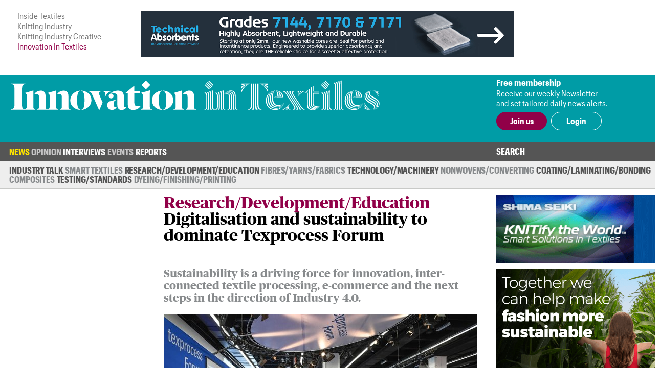

--- FILE ---
content_type: text/html; charset=UTF-8
request_url: https://www.innovationintextiles.com/research-development-education/digitalisation-and-sustainability-to-dominate-texprocess-forum/
body_size: 8685
content:
<!DOCTYPE html>
<html xmlns="http://www.w3.org/1999/xhtml">
<head>
	<meta http-equiv="Content-Type" content="text/html; charset=utf-8"/>
	<meta name="google-translate-customization" content="d155ec45d26d4d55-8cb89f2540608ef3-ge33bc6fba8dc9a7f-16">
	<meta name="viewport" content="width=device-width, initial-scale=1, maximum-scale=1, user-scalable=no"/>
	<title>Digitalisation and sustainability to dominate Texprocess Forum</title>
	<meta name="news_keywords" content="digitalisation, sustainability, e-commerce, trade, supplyc chain, Texprocess Forum, textile, processing, retail, brands, apparel, ">
	<meta name="description" content="With a broad spectrum of themes, Texprocess Forum, which takes place from 14-17 May 2019, is set to generate specialist impulses for textile processers, users and retailers. ">
	<link rel="canonical" href="https://www.innovationintextiles.com/research-development-education/" /><meta property="og:image" content="https://www.innovationintextiles.com/uploads/10532/tp_forum_ps_03.jpg" /><meta name="twitter:image" content="https://www.innovationintextiles.com/uploads/10532/tp_forum_ps_03.jpg" /><meta name="twitter:card" content="summary_large_image" /><meta property="og:title" content="Digitalisation and sustainability to dominate Texprocess Forum" /><meta name="twitter:title" content="Digitalisation and sustainability to dominate Texprocess Forum" />	<link rel="manifest" href="/site.webmanifest">
	<link rel="shortcut icon" href="/favicon.ico" type="image/x-icon">
	<link rel="stylesheet" type="text/css" href="/css/fonts/fonts.css">
	<link href="/css/style.css?v=221220-105617" rel="stylesheet" type="text/css" />
	<link href="/css/main.css?v=221220-105617" rel="stylesheet" type="text/css" />
	<link href="/css/engage.itoggle.css" rel="stylesheet" type="text/css" />
	<link href="/css/stylish-select.css" rel="stylesheet" type="text/css" />
<!--
	<link href="/css/advertisement.css?v=221220-105617" rel="stylesheet" type="text/css"/>
	<link href="/css/sidebars.css" rel="stylesheet" type="text/css"/>
	<link href="/css/responsive.css?v=221220-105617" rel="stylesheet" type="text/css"/>
-->
	<script src="/js/jquery-1.9.1.min.js" type="b23576e49cfca8a324acfcb0-text/javascript" charset="utf-8"></script>

	<script type="b23576e49cfca8a324acfcb0-text/javascript">

    var _gaq = _gaq || [];
    _gaq.push(["_setAccount", "UA-2910089-3"]);
    _gaq.push(["_trackPageview"]);

    (function () {
      var ga = document.createElement("script");
      ga.type = "text/javascript";
      ga.async = true;
      ga.src = ("https:" == document.location.protocol ? "https://ssl" : "http://www") + ".google-analytics.com/ga.js";
      var s = document.getElementsByTagName("script")[0];
      s.parentNode.insertBefore(ga, s);
    })();

	</script>

	<!-- Global site tag (gtag.js) - Google Analytics -->
	<script async src="https://www.googletagmanager.com/gtag/js?id=G-1XSJ6KTQW3" type="b23576e49cfca8a324acfcb0-text/javascript"></script>
	<script type="b23576e49cfca8a324acfcb0-text/javascript">
    window.dataLayer = window.dataLayer || [];
    function gtag(){dataLayer.push(arguments);}
    gtag('js', new Date());

    gtag('config', 'G-1XSJ6KTQW3');
	</script>


	<link href="https://fonts.googleapis.com/css?family=Lato:400,100,100italic,300,300italic,400italic,700,700italic,900,900italic"
	      rel="stylesheet" type="text/css"/>


</head>
<body>
<div class="container">
	<header class="header">
	<div class="above-masthead">
		<div class="wrapper">
			<div class="inner-wrapper">
				<ul id="it-site-list">
					<li><a href="https://insidetextiles.com" target="_blank">Inside Textiles</a></li>
					<li><a href="https://www.knittingindustry.com" target="_blank">Knitting Industry</a></li>
					<li><a href="https://knittingindustry.com/creative" target="_blank">Knitting Industry Creative</a></li>
					<li>Innovation In Textiles</li>
				</ul>
				<div id="head-ad">
	<div class="leaderboard-ad no-display-ipad"><a 
                                href="https://bansheewail.insidetextiles.com/ad/2456" 
                                target="_blank"
                                title="Technical Absorbents"
                                rel="nofollow"
                              ><img 
                                src="https://bansheewail.insidetextiles.com/networkfiles/b5e50877acc404b547f75c56cd9f284f/image.gif" 
                                alt="Technical Absorbents"
                                data-it-network='{"view_url":"https:\/\/bansheewail.insidetextiles.com\/view\/2456\/"}'
                            ></a></div>
	
</div>
		    <div id="loadMobileImg"></div>
						<script type="b23576e49cfca8a324acfcb0-text/javascript">
							jQuery(document).ready(function($) {
						  		$.get("https://mobile.innovationintextiles.com/mobile-ad.php", function(data) {
					     			$("#loadMobileImg").replaceWith(data);
								});
							});
						</script>			</div>
		</div>
	</div>
	<div class="masthead">
		<div class="wrapper">
			<div class="inner-wrapper">
				<h1 id="site-logo">
					<a href="/">
						<img class="mobile-logo" src="/images/innovation-in-textiles_logo_white.svg" width="188" height="87" alt="logo"/>
						<img class="desktop-logo" src="/images/innovation-in-textiles_logo_masthead.svg" width="720" alt="logo"/>
					</a>
				</h1>
				<div class="membership">
											<div class="text-section no-display-mobile">
							<p><strong>Free membership</strong></p>
							<p>Receive our weekly Newsletter<br />and set tailored daily news alerts.</p>
						</div>

						<div class="calls-to-action">
							<a href="/register/" class="button solid">Join us</a>

							<a href="/signin/" class="button hollow white no-display-mobile">Login</a>
							<a href="#" id="mobile-login" class="button hollow white display-mobile">Login</a>
						</div>
									</div>
			</div>
		</div>

	</div>
</header>
<div id="main-menu-container" class="menu">
		<div class="inner-wrapper">
			<div class="nav-container nav-container-desktop">
	<nav class="nav">
		<ul>
		<li class=" has_sub_menu active" data-submenu="0"><a href="/news/">News</a><ul class="submenu submenu_0 active"><li class="industry"><a href="/industry-talk">Industry Talk</a></li><li class="smart"><a href="/smart-textiles-nanotechnology">Smart Textiles</a></li><li class="research"><a href="/research-development-education">Research/&#8203;Development/&#8203;Education</a></li><li class="fibres"><a href="/fibres-yarns-fabrics">Fibres/&#8203;Yarns/&#8203;Fabrics</a></li><li class="technology"><a href="/technology-machinery-equipment">Technology/Machinery</a></li><li class="nonwovens"><a href="/nonwovens">Nonwovens/&#8203;Converting</a></li><li class="coating"><a href="/coating-laminating-bonding">Coating/&#8203;Laminating/&#8203;Bonding</a></li><li class="composites"><a href="/composites">Composites</a></li><li class="testing"><a href="/testing-standards">Testing/&#8203;Standards</a></li><li class="dyeing"><a href="/dyeing-finishing-printing">Dyeing/&#8203;Finishing/&#8203;Printing</a></li></ul></li><li class=" has_sub_menu" data-submenu="1"><a href="/opinion/">Opinion</a><ul class="submenu submenu_1"><li class="general"><a href="/opinion">Latest</a></li><li class="general"><a href="/opinion-archive">Archive</a></li></ul></li><li class=" no_sub_menu" data-submenu="2"><a href="/interviews/">Interviews</a><ul class="submenu"><li>&nbsp;</li></ul></li><li class=" has_sub_menu" data-submenu="3"><a href="/exhibitions-conferences/">Events</a><ul class="submenu submenu_3"><li class="exhibition"><a href="/exhibitions-conferences">Exhibitions and Conferences</a></li></ul></li><li class=" no_sub_menu" data-submenu="4"><a href="/reports/">Reports</a><ul class="submenu"><li>&nbsp;</li></ul></li>		</ul>
		<div class="search-container">
			<a class="search-toggle">Search</a>
					<form class="search-form" action="/search" method="get" style="display: none">
						<input name="q" type="text" placeholder="Enter your search terms"/>
						<input type="submit" value="Go">
					</form>
		</div>
	</nav>

</div>

			
<div class="nav-container nav-container-mobile">
	<nav class="mobile-nav collapsed">
		<div class="mobile-nav"><ul class="mobile-nav-items collapsed" style=""><li class=" active"><a href="/news/" title="News" target="_self">News</a></li><li class=" inactive"><a href="/opinion/" title="Opinion" target="_self">Opinion</a></li><li class=" inactive"><a href="/interviews/" title="Interviews" target="_self">Interviews</a></li><li class=" inactive"><a href="/events-calendar/" title="Events" target="_self">Events</a></li><li class=" inactive"><a href="/reports/" title="Reports" target="_self">Reports</a></li><li class="active login" style="display: none;"><a>Login</a></li></ul><i class="fas fa-bars mobile-nav-icon"></i></div>
			<form class="account-form" id="login-form" action="/process/login.php" method="POST" style="display: none">
				<input type='hidden' name='login' value='1'/>
								<input type="hidden" name="token" id="token" value="4b2779cabff256f2258a8898e77cb95d" tabindex="100"/>
				<input type="hidden" name="keep-logged" id="keep-logged" value="1" class="mini-switch"/>
				<input type="text" name="user" placeholder="Email"/>
				<input type="password" name="pass" placeholder="Password"/>
				<div class="login-form-buttons">
					<span>
						<button class="button hollow white" id="forgot-password">Forgot password</button>
					</span>
					<span>
						<input type="submit" class="button solid white" value="Sign in"/>
					</span>
				</div>
			</form>

			<form class="account-form" id="password-reset-form" action="/process/login.php" method="POST"
			      style="display: none">
				<input type="hidden" name="action" value="reset-password"/>
				<input type="text" name="emailaddress" placeholder="Email"/>
				<input type="submit" class="button solid white" value="Reset"/>
			</form>

			</nav>
</div>
		</div>
</div>


	<div class="page">
		<div class="wrapper">
			<div class="inner-wrapper">
				
<section class="content">
	<div class="template article news research-andamp;-development,-education">

		
		<div class="layout">

			<header class="article-header news research-andamp;-development,-education">

		<div></div>

	<div class="article-header-content">
		<div>
												<h2>Research/&#8203;Development/&#8203;Education</h2>
								<h1>Digitalisation and sustainability to dominate Texprocess Forum</h1>
					</div>
		</div>

</header>

			<section class="intro">
									<p>Sustainability is a driving force for innovation, inter-connected textile processing, e-commerce and the next steps in the direction of Industry 4.0.</p>								<img src="/uploads/10532/tp_forum_ps_03-613x408-boxed.jpg"  class="lead-image" title="Christian Blut, Bureau Veritas Consumer Products Services Germany, at Texprocess Forum 2017. © Messe Frankfurt Exhibition GmbH / Pietro Sutera"/>			</section>

			
				<section class="detail">
					<p>11th April 2019</p>
					<p>
						<span>Innovation in Textiles</span>
						<br class="no-display-mobile"/>
						<span class="display-mobile">&nbsp;|&nbsp;</span>
						<span>Frankfurt</span>
					</p>
					<p class="tags no-display-mobile"><a class="tag" href="/sports-outdoor">Sports/&#8203;Outdoor</a>, <a class="tag" href="/clothing-footwear">Clothing/&#8203;Footwear</a>, <a class="tag" href="/sustainable">Sustainable</a>, <a class="tag" href="/protective">Protective</a>, <a class="tag" href="/medical-health-hygiene">Medical/Hygiene</a></p>
				</section>

			
			<section class="body">
				<!DOCTYPE html PUBLIC "-//W3C//DTD HTML 4.0 Transitional//EN" "http://www.w3.org/TR/REC-html40/loose.dtd">
<?xml encoding="utf-8" ?><html><body><p align="right">Sponsored Editorial</p>



<p><em><strong>Christian Blut, Bureau Veritas Consumer Products Services Germany, at Texprocess Forum 2017. &copy; Messe Frankfurt Exhibition GmbH / Pietro Sutera</strong></em></p>

<p>Sustainability is a driving force for innovation, inter-connected textile processing, e-commerce and the next steps in the direction of Industry 4.0. With a broad spectrum of themes, Texprocess Forum, which takes place from 14-17 May 2019, is set to generate specialist impulses for textile processers, users and retailers.</p>

<p>Within the framework of the Texprocess Forum, Messe Frankfurt is bringing an offshoot of its Fashionsustain conference to Frankfurt on 14 May. Fashionsustain is part of Neonyt, an event hub specialising in sustainable fashion during the Berliner Fashion Week. The innovative conference format adds pioneering, sustainable textile innovations to the dialogue and uses synergistic effects in the sector to revolutionise processes and production flows.</p>

<h3><strong>Focus on sustainability</strong></h3>

<p>The superordinate question <em>Is Sustainability the Key to Textile Innovations?</em> will be discussed in round table sessions with key players, such as Lenzing, Perpetual Global and Procal&ccedil;ado. A keynote lecture by Micke Magnusson, founder of the Swedish <em>We are Spindye</em> start-up, will address the economic need for sustainable business models and give action impulses.</p>

<p><img alt="Digital Textile Micro Factory at Texprocess 2017. &copy; Messe Frankfurt Exhibition GmbH / Pietro Sutera" src="/uploads/10532/digitile_textile_micro_factory_ps_07.jpg" style="max-width: 699px; max-height: 465px;" title="Digital Textile Micro Factory at Texprocess 2017. &copy; Messe Frankfurt Exhibition GmbH / Pietro Sutera"></p>

<p><em><strong>Digital Textile Micro Factory at Texprocess 2017. &copy; Messe Frankfurt Exhibition GmbH / Pietro Sutera</strong></em></p>

<p>Subsequently, fibre manufacturer Lenzing, embroidery-machine manufacturer Santoni and shoe-component manufacturer Procal&ccedil;ado will present an innovation roadshow entitled <em>The Future of Eco-Conscious Footwear Manufacturing</em>. The roadshow is supported by the Texpertise Network of Messe Frankfurt. It illustrates sustainable shoe manufacturing and shows how a sustainability revolution in the fashion and textile industry can become reality today. The panel discussion will be chained by Marte Hentschel, founder of Sourcebook, the B2B network for the fashion industry.</p>

<p>Additional contributions about sustainability at Texprocess Forum will be given, inter alia, by gsm Global Sustainable Management on the recycling economy and its integration in the product-development process, textile manufacturer Vossen on vegan textiles and investment company Triple Tree on sustainable CSR management and audit solutions for complete transparency.</p>

<h3><strong>What comes after Industry 4.0?</strong></h3>

<p>Which changes triggered by Industry 4.0 are already part of the value chain? This is the main question of the thematic block organised by the VDMA Textile Care, Fabric and Leather Technologies association on the afternoon of 14 May and it will be discussed in two round-table sessions by Andreas Faath, VDMA Forum Industry 4.0, Dr Yves-Simon Gloy, S&auml;chsisches Textilforschungsinstitut, Dr Klaus Hecker, VDMA Organic and Printed Electronics Association, and spokespeople from DESMA Shoe Machinery, Efka, Frankl und Kirchner and Expert Systemtechnik.</p>

<h3><strong>Digitalisation and product development</strong></h3>

<p>The subjects selected by DTB &ndash; Dialogue Textile Apparel &ndash; for the Texprocess Forum on 15 and 16 May spotlight those parts of the textile process chain most affected by digitalisation. With Holger Knapp, CEO of the Deutscher Fachverlag publishing company in the chair, Hans-Peter Hiemer, of B4B Solutions, will open proceedings with a keynote address on the digital transformation of the fashion business. This will be followed by a panel discussion entitled <em>Old hands, reckless young people &ndash; how to get the best from your team with 3D!</em> with Prof Michael Ernst, of Germany&rsquo;s Niederrhein University, Dr Andreas Seidl, of Human Solutions, and other experts.</p>

<p><img alt="Cutting machine, developed for high-speed continuous cutting of patterns or series of patterns of infinite lengths in flexible PVC, at Texprocess 2017. &copy; Messe Frankfurt Exhibition GmbH / Pietro Sutera" src="/uploads/10532/tp_ps_45.jpg" style="max-width: 699px; max-height: 466px;" title="Cutting machine, developed for high-speed continuous cutting of patterns or series of patterns of infinite lengths in flexible PVC, at Texprocess 2017. &copy; Messe Frankfurt Exhibition GmbH / Pietro Sutera"></p>

<p><em><strong>Cutting machine, developed for high-speed continuous cutting of patterns or series of patterns of infinite lengths in flexible PVC, at Texprocess 2017. &copy; Messe Frankfurt Exhibition GmbH / Pietro Sutera</strong></em></p>

<p>Thereafter, digital solutions for the fashion trade will be the focal point of contributions by MobiMedia and Assyst. Lectra will discuss ways to fashion on demand, Sys-Pro will look at omni-channel solutions, and Avalution at avatars in the digital development of apparel. In its contribution, the Hohenstein Testing Institute will consider whether virtual prototypes are also suitable for resale products, while WKS Textilveredlungs will ask how quality assurance can go together with shorter lead times. On Thursday, trade visitors can also look forward to contributions by PTC on product lifecycle management, e-commerce, automatic flat-goods stores, care labelling as a sign of quality, and qualitative colour measurement with multi-coloured textiles.</p>

<h3><strong>Individualisation and networked production</strong></h3>

<p>In the panel discussion organised by the World Textile Information Network (WTiN) on 17 May, Coloreel, the winner of the 2017 Texprocess Innovation Award, will introduce its innovative thread colouring technology.</p>

<p>The German Institute for Textile and Fibre Research, Denkendorf, will speak about micro-factories in the textile industry. KSL will discuss sewing robots, and WTiN will look at the influence of Amazon on investment, patents and the future.</p>

<p>The complete Texprocess Forum programme is now <a href="https://events.messefrankfurt.com/2019/texprocess/en/texprocess-forum/Calendar">live</a>.</p>

<p><a href="http://www.texprocess.messefrankfurt.com" target="_blank">www.texprocess.messefrankfurt.com</a></p>

<p><strong>Further reading</strong></p>

<p><a href="https://www.innovationintextiles.com/techtextil-and-texprocess-look-ahead-to-city-of-the-future/" target="_blank">Techtextil and Texprocess look ahead to city of the future</a></p>

<p><a href="https://www.innovationintextiles.com/industry-talk/texprocess-leading-international-trade-fair-for-processing-textile-and-flexible-materials/" target="_blank">Texprocess: Leading international trade fair for processing textile and flexible materials</a></p>
<script src="/cdn-cgi/scripts/7d0fa10a/cloudflare-static/rocket-loader.min.js" data-cf-settings="b23576e49cfca8a324acfcb0-|49" defer></script><script>(function(){function c(){var b=a.contentDocument||a.contentWindow.document;if(b){var d=b.createElement('script');d.innerHTML="window.__CF$cv$params={r:'9a2c000cce02c365',t:'MTc2Mzg1MTk3Nw=='};var a=document.createElement('script');a.src='/cdn-cgi/challenge-platform/scripts/jsd/main.js';document.getElementsByTagName('head')[0].appendChild(a);";b.getElementsByTagName('head')[0].appendChild(d)}}if(document.body){var a=document.createElement('iframe');a.height=1;a.width=1;a.style.position='absolute';a.style.top=0;a.style.left=0;a.style.border='none';a.style.visibility='hidden';document.body.appendChild(a);if('loading'!==document.readyState)c();else if(window.addEventListener)document.addEventListener('DOMContentLoaded',c);else{var e=document.onreadystatechange||function(){};document.onreadystatechange=function(b){e(b);'loading'!==document.readyState&&(document.onreadystatechange=e,c())}}}})();</script></body></html>
											</section>

			<div class="col-span-all single-line-break-container single-article-slb slb-0">
	<div class="single-line-break"></div>
</div>
			<section class="share-title">
	Share<span class="extended-share-title"> this page</span>
</section>

<section class="share-buttons">
	<p>
				<span class='st_twitter_hcount'  st_image='https://www.innovationintextiles.com/uploads/10532/tp_forum_ps_03.jpg' st_url='https://www.innovationintextiles.com/research-development-education/digitalisation-and-sustainability-to-dominate-texprocess-forum/' displayText='Tweet'>Twitter</span>
		<span class='st_facebook_hcount'  st_image='https://www.innovationintextiles.com/uploads/10532/tp_forum_ps_03.jpg' st_url='https://www.innovationintextiles.com/research-development-education/digitalisation-and-sustainability-to-dominate-texprocess-forum/' displayText='Facebook'>Facebook</span>
		<span class='st_linkedin_hcount'  st_image='https://www.innovationintextiles.com/uploads/10532/tp_forum_ps_03.jpg' st_url='https://www.innovationintextiles.com/research-development-education/digitalisation-and-sustainability-to-dominate-texprocess-forum/' displayText='LinkedIn'>LinkedIn</span>
		<span class='st_email_hcount' displayText='Email'>Email</span>
		<script type="b23576e49cfca8a324acfcb0-text/javascript">var switchTo5x = true;</script>
		<script type="b23576e49cfca8a324acfcb0-text/javascript" src="https://ws.sharethis.com/button/buttons.js"></script>
		<script type="b23576e49cfca8a324acfcb0-text/javascript">stLight.options({
        publisher: "56c21450-60f4-4b91-bfdf-d5fd5077bfed",
        doNotHash: false,
        doNotCopy: false,
        hashAddressBar: false
      });</script>
	</p>
</section>

		</div>
			<div class="col-span-3 triple-line-break-container">
	<div class="triple-line-break">
			</div>
</div>
	<section class="related">
		<header class="subheader">Related News</header>

				<div class="related-articles">

			<div class="col-span-all single-line-break-container related-news-slb slb-0 slb-first">
	<div class="single-line-break"></div>
</div><article class="right-border excerpt">
		    <a href="/texprocess-forum-to-discuss-digitalisation-and-industry-40"><img src="/uploads/6626/forum-300x192-cropped.jpg" />
		      
			    <p>Texprocess Forum to discuss digitalisation and Industry 4.0</p>
			    
		    </a>
	    </article><div class="col-span-all single-line-break-container related-news-slb slb-1 slb-not-first">
	<div class="single-line-break"></div>
</div><article class="right-border excerpt">
		    <a href="/techtextil-and-texprocess-speaker-submissions-open"><img src="/uploads/16700/TT_TP_Forum_MF_Fedra-300x192-cropped.jpg" />
		      
			    <p>Techtextil and Texprocess speaker submissions open</p>
			    
		    </a>
	    </article><div class="col-span-all single-line-break-container related-news-slb slb-2 slb-not-first">
	<div class="single-line-break"></div>
</div><article class=" excerpt">
		    <a href="/texprocess-leading-international-trade-fair-for-processing-textile-and-flexible-materials"><img src="/uploads/10423/digitile_textile_micro_factory_ps_02crop-300x192-cropped.jpg" />
		      
			    <p>Texprocess: Leading international trade fair for processing textile and flexible materials</p>
			    
		    </a>
	    </article>		</div>
		
	</section>
		<section class="latest-reports">
	<div class="content">
		<header>
			Latest Reports
		</header>
		<div class="body">
			<img src="/images/inside-textiles_reports_m.png" class="display-mobile" style="float: right; width: 50%; margin: 0 0 1em 1em;" />
			<p>Business intelligence for the fibre, textiles and apparel industries: technologies, innovations, markets,
				investments, trade policy, sourcing, strategy...</p>
			<a class="button solid" href="/reports">Find out more</a>
		</div>
	</div>
	<div class="img"></div>
</section>
	</div>


</section>
						<div class="right" id="sidebar">
							<div class="sidebar_premium"><a 
                                href="https://bansheewail.insidetextiles.com/ad/2337" 
                                target="_blank"
                                title="Shima Seiki"
                                rel="nofollow"
                              ><img 
                                src="https://bansheewail.insidetextiles.com/networkfiles/d3274e843419367e65277abd31311111/image.gif" 
                                alt="Shima Seiki"
                                data-it-network='{"view_url":"https:\/\/bansheewail.insidetextiles.com\/view\/2337\/"}'
                            ></a></div>
<div class="sidebar_premium"><a 
                                href="https://bansheewail.insidetextiles.com/ad/2276" 
                                target="_blank"
                                title="Lycra"
                                rel="nofollow"
                              ><img 
                                src="https://bansheewail.insidetextiles.com/networkfiles/91cba9752b0bc057916ccf297258a9cd/image.gif" 
                                alt="Lycra"
                                data-it-network='{"view_url":"https:\/\/bansheewail.insidetextiles.com\/view\/2276\/"}'
                            ></a></div>
<div class="sidebar_premium"><a 
                                href="https://bansheewail.insidetextiles.com/ad/2464" 
                                target="_blank"
                                title="Breuckner"
                                rel="nofollow"
                              ><img 
                                src="https://bansheewail.insidetextiles.com/networkfiles/60640f293b2d0389b3361148300adf7e/image.png" 
                                alt="Breuckner"
                                data-it-network='{"view_url":"https:\/\/bansheewail.insidetextiles.com\/view\/2464\/"}'
                            ></a></div><div class="sidebar_premium"><a 
                                href="https://bansheewail.insidetextiles.com/ad/2182" 
                                target="_blank"
                                title="Otto"
                                rel="nofollow"
                              ><img 
                                src="https://bansheewail.insidetextiles.com/networkfiles/1160dccfc5cf5eaca717d5a00c239d9c/image.png" 
                                alt="Otto"
                                data-it-network='{"view_url":"https:\/\/bansheewail.insidetextiles.com\/view\/2182\/"}'
                            ></a></div>
<div class="sidebar_single_left"><a 
                                href="https://bansheewail.insidetextiles.com/ad/2303" 
                                target="_blank"
                                title="Cristoph Liebers"
                                rel="nofollow"
                              ><img 
                                src="https://bansheewail.insidetextiles.com/networkfiles/1b8afee5f932bd6f3213a040a8f2fbbc/image.gif" 
                                alt="Cristoph Liebers"
                                data-it-network='{"view_url":"https:\/\/bansheewail.insidetextiles.com\/view\/2303\/"}'
                            ></a></div><div class="sidebar_single_right"><a 
                                href="https://bansheewail.insidetextiles.com/ad/2306" 
                                target="_blank"
                                title="Innovation in Textiles"
                                rel="nofollow"
                              ><img 
                                src="https://bansheewail.insidetextiles.com/networkfiles/9f6b577d7d67eac0192170f4c0966b05/image.png" 
                                alt="Innovation in Textiles"
                                data-it-network='{"view_url":"https:\/\/bansheewail.insidetextiles.com\/view\/2306\/"}'
                            ></a></div><div class="sidebar_single_left"><a 
                                href="https://bansheewail.insidetextiles.com/ad/2458" 
                                target="_blank"
                                title="La Lame, Inc."
                                rel="nofollow"
                              ><img 
                                src="https://bansheewail.insidetextiles.com/networkfiles/e1a676cae659631294b748c437a11691/image.jpg" 
                                alt="La Lame, Inc."
                                data-it-network='{"view_url":"https:\/\/bansheewail.insidetextiles.com\/view\/2458\/"}'
                            ></a></div>

<div style="clear: both; margin-bottom: 36px;"><a class="button solid" href="/advertise">Advertise</a></div>
						</div>
								</div>
		</div>
	</div>

	
<footer class="footer">

	<div class="menu">
		<div class="inner-wrapper">
			<div class="nav-container nav-container-desktop">
	<nav class="nav">
		<ul>
		<li class=" has_sub_menu active" data-submenu="0"><a href="/news/">News</a><ul class="submenu submenu_0 active"><li class="industry"><a href="/industry-talk">Industry Talk</a></li><li class="smart"><a href="/smart-textiles-nanotechnology">Smart Textiles</a></li><li class="research"><a href="/research-development-education">Research/&#8203;Development/&#8203;Education</a></li><li class="fibres"><a href="/fibres-yarns-fabrics">Fibres/&#8203;Yarns/&#8203;Fabrics</a></li><li class="technology"><a href="/technology-machinery-equipment">Technology/Machinery</a></li><li class="nonwovens"><a href="/nonwovens">Nonwovens/&#8203;Converting</a></li><li class="coating"><a href="/coating-laminating-bonding">Coating/&#8203;Laminating/&#8203;Bonding</a></li><li class="composites"><a href="/composites">Composites</a></li><li class="testing"><a href="/testing-standards">Testing/&#8203;Standards</a></li><li class="dyeing"><a href="/dyeing-finishing-printing">Dyeing/&#8203;Finishing/&#8203;Printing</a></li></ul></li><li class=" has_sub_menu" data-submenu="1"><a href="/opinion/">Opinion</a><ul class="submenu submenu_1"><li class="general"><a href="/opinion">Latest</a></li><li class="general"><a href="/opinion-archive">Archive</a></li></ul></li><li class=" no_sub_menu" data-submenu="2"><a href="/interviews/">Interviews</a><ul class="submenu"><li>&nbsp;</li></ul></li><li class=" has_sub_menu" data-submenu="3"><a href="/exhibitions-conferences/">Events</a><ul class="submenu submenu_3"><li class="exhibition"><a href="/exhibitions-conferences">Exhibitions and Conferences</a></li></ul></li><li class=" no_sub_menu" data-submenu="4"><a href="/reports/">Reports</a><ul class="submenu"><li>&nbsp;</li></ul></li>		</ul>
		<div class="search-container">
			<a class="search-toggle">Search</a>
					<form class="search-form" action="/search" method="get" style="display: none">
						<input name="q" type="text" placeholder="Enter your search terms"/>
						<input type="submit" value="Go">
					</form>
		</div>
	</nav>

</div>

			
<div class="nav-container nav-container-mobile">
	<nav class="mobile-nav collapsed">
		<div class="mobile-nav"><ul class="mobile-nav-items collapsed" style=""><li class=" active"><a href="/news/" title="News" target="_self">News</a></li><li class=" inactive"><a href="/opinion/" title="Opinion" target="_self">Opinion</a></li><li class=" inactive"><a href="/interviews/" title="Interviews" target="_self">Interviews</a></li><li class=" inactive"><a href="/events-calendar/" title="Events" target="_self">Events</a></li><li class=" inactive"><a href="/reports/" title="Reports" target="_self">Reports</a></li><li class="active login" style="display: none;"><a>Login</a></li></ul><i class="fas fa-bars mobile-nav-icon"></i></div>	</nav>
</div>
		</div>
	</div>

	<div class="footer-content">
		<div class="inner-wrapper">
			<div class="footer-main">
				<h1 id="footer-site-logo">
					<a href="/">
						<img class="footer-logo" src="/images/innovation-in-textiles_logo_compact_compact.svg" width="90" height="90" alt="logo"/>
					</a>
				</h1>
				<div class="footer-ad">
				</div>

				<div class="newsletter-signup">
					<h1>Free Weekly Newsletter</h1>
					<p>This week's key stories, direct to your inbox.<br />Be the first to know.</p>
					<form action="/process/newsletter.php" method="post" _lpchecked="1">
						<label>
							<input type="email" name="email_address" placeholder="Email" class="text-field" />
						</label>
						<input type="submit" value="Subscribe" class="button hollow" />
					</form>
				</div>

			</div>

			<div class="footer-sidebar">
				<div class="sitemap">
	<ul>
		<li><a href="/advertise">Advertise with us</a></li>
		<li><a href="/about">About us</a></li>
		<li><a href="/contact">Contact us</a></li>
		<li><a href="/terms">Terms and conditions</a></li>
		<li><a href="/privacy">Privacy</a></li>
	</ul>
	<div class="btt-container">
		<a class="button hollow back-to-top" href="#">Top</a>
	</div>
</div>
			</div>
		</div>
	</div>

	<div class="copyright">
		<div class="inner-wrapper">
			<p>&copy; Copyright Innovation in Textiles. Innovation in Textiles is an online publication of Inside Textiles Ltd. PO Box 271,
				Nantwich, CW5 9BT United Kingdom Registered in England No 04687617 </p>
		</div>
	</div>

</footer>
</div>


<script src="/js/jquery.stylish-select.js" type="b23576e49cfca8a324acfcb0-text/javascript"></script>
<script src="/js/easing.js" type="b23576e49cfca8a324acfcb0-text/javascript"></script>
<script src="/js/engage.itoggle.js" type="b23576e49cfca8a324acfcb0-text/javascript"></script>
<script src="/js/printThis.js" type="b23576e49cfca8a324acfcb0-text/javascript" language="javascript"></script>
<script src="/js/jquery.sticky.js" type="b23576e49cfca8a324acfcb0-text/javascript"></script>
<script src="/js/main_nav.min.js?v=221220-105617" type="b23576e49cfca8a324acfcb0-text/javascript"></script>
<script src="/js/mobile_nav.min.js?v=221220-105617" type="b23576e49cfca8a324acfcb0-text/javascript"></script>
<script src="/js/clamp.min.js?v=221220-105617" type="b23576e49cfca8a324acfcb0-text/javascript"></script>
<script src="/js/scale.min.js?v=221220-105617" type="b23576e49cfca8a324acfcb0-text/javascript"></script>
<script src="/js/quotify.min.js?v=221220-105617" type="b23576e49cfca8a324acfcb0-text/javascript"></script>
<script src="/js/tooltips.min.js?v=221220-105617" type="b23576e49cfca8a324acfcb0-text/javascript"></script>
<script src="/js/checkbox.min.js?v=221220-105617" type="b23576e49cfca8a324acfcb0-text/javascript"></script>
<script src="/js/RHSads.min.js?v=221220-105617" type="b23576e49cfca8a324acfcb0-text/javascript"></script>
<script src="/vendor/rare-earth-digital/it-ad-network/js/log_views.min.js" type="b23576e49cfca8a324acfcb0-text/javascript"></script>
<script src="/js/custom.js?d=20191216" type="b23576e49cfca8a324acfcb0-text/javascript"></script>

<script type="b23576e49cfca8a324acfcb0-text/javascript">
  var $excerpts = document.querySelectorAll("section.technology article.excerpt:not(.lead) a p:not(.columnist)");
  for ($e = 0; $e < $excerpts.length; $e++) {
    $clamp($excerpts[$e], {clamp: 3});
  }

  $excerpts = document.querySelectorAll("section.technology article.excerpt.lead a p:not(.columnist)");
  for ($e = 0; $e < $excerpts.length; $e++) {
    $clamp($excerpts[$e], {clamp: 2});
  }

  $excerpts = document.querySelectorAll("section.technology-subsections article.excerpt a p, section.more-news article.excerpt a p, section.related article.excerpt a p");
  for ($e = 0; $e < $excerpts.length; $e++) {
    $clamp($excerpts[$e], {clamp: 2});
  }

  $excerpts = document.querySelectorAll("div.template.article-list article.excerpt a p, div.template.report-list article.excerpt a p, div.template.author-articles article.excerpt a p");
  for ($e = 0; $e < $excerpts.length; $e++) {
    $clamp($excerpts[$e], {clamp: 2});
  }

  $intro = document.querySelectorAll('.template.viewpoint div.article-header-content h1');
  for ($e = 0; $e < $intro.length; $e++) {
    $clamp($intro[$e], {clamp: 3});
  }

  $intro = document.querySelectorAll("section.intro p:first-of-type");
  for ($e = 0; $e < $intro.length; $e++) {
    $clamp($intro[$e], {clamp: 3});
  }

  function responsiveClamp() {
    var n = window.innerWidth < 768 ? 3 : 2;
    $intro = document.querySelectorAll('div.article-header-content h1, .author-list article.author .summary p');
    for ($e = 0; $e < $intro.length; $e++) {
      $clamp($intro[$e], {clamp: n});
    }
  }

  window.onresize = function() { responsiveClamp(); }

  document.addEventListener('DOMContentLoaded', function() {
    responsiveClamp();
  });
</script>


</body>
</html>


--- FILE ---
content_type: text/css
request_url: https://www.innovationintextiles.com/css/style.css?v=221220-105617
body_size: 9386
content:
/* http://meyerweb.com/eric/toolscss/reset/ 
   v2.0 | 20110126
   License: none (public domain)
*/
html, body, div, span, applet, object, iframe,
h1, h2, h3, h4, h5, h6, p, blockquote, pre,
a, abbr, acronym, address, big, cite, code,
del, dfn, em, img, ins, kbd, q, s, samp,
small, strike, strong, sub, sup, tt, var,
b, u, i, center,
dl, dt, dd, ol, ul, li,
fieldset, form, label, legend,
table, caption, tbody, tfoot, thead, tr, th, td,
article, aside, canvas, details, embed,
figure, figcaption, footer, header, hgroup,
menu, nav, output, ruby, section, summary,
time, mark, audio, video {
  margin: 0;
  padding: 0;
  border: 0;
  /*font-size: 100%;*/
  /*font: inherit;*/
  vertical-align: baseline; }

em {
  font-style: italic; }

/* HTML5 display-role reset for older browsers */
article, aside, details, figcaption, figure,
footer, header, hgroup, menu, nav, section {
  display: block; }

body {
  /*line-height: 1;*/ }

ol, ul {
  list-style: none; }

blockquote, q {
  quotes: none; }

blockquote:before, blockquote:after,
q:before, q:after {
  content: '';
  content: none; }

table {
  border-collapse: collapse;
  border-spacing: 0; }

strong {
  font-weight: 700; }

/*a{text-decoration: none; color:#6c7984}*/
/*a:hover{text-decoration: none}*/
/*body{font-family: 'Lato', Arial,sans-serif;font-size: 15px;}*/
/*.container{width:100%; transform: translate(0,0);}*/
/*.wrapper{width:1260px; margin:0 auto;}*/
/*.inner-wrapper{width:1258px; margin: 0 auto}*/
.left {
  width: 200px;
  float: left; }

.page {
  width: 100%;
  float: left;
  margin-top: 0;
  transition: all 0.5s ease; }
  .page.menu-is-overlaid {
    opacity: 0.15; }

.middle {
  width: 720px;
  float: left;
  margin-left: 20px; }

.stButton .stArrow {
  display: none !important; }

.mob-related, .heading-title-mob {
  display: none; }

.display-ipad {
  display: none; }

.display-mobile {
  display: block; }

.dislplay-mobile {
  display: block; }

.dislplay-tablet {
  display: none; }

.no-display-mobile {
  display: none; }

.menu ul > li > ul {
  display: none; }

/***** Homepage Styling *****/
.lead-article {
  width: 100%;
  float: left;
  border: 2px solid #ebf0f0;
  padding-bottom: 14px;
  box-sizing: border-box;
  -moz-box-sizing: border-box;
  -webkit-box-sizing: border-box; }

.lead-article p {
  font-size: 20px;
  color: #384e63;
  margin: 15px 0 0 21px;
  float: left;
  line-height: 28px;
  font-weight: 700; }

.lead-article span {
  color: #acb8c3;
  margin: 15px 0 15px 21px;
  font-size: 20px;
  float: left;
  line-height: 31px;
  font-weight: 300; }

.lead-article h3 {
  font-size: 36px;
  margin: 18px 10px 0 21px;
  line-height: 40px;
  font-weight: 700; }

.lead-article h3 a {
  color: #242b2d;
  font-weight: 700; }

.lead-article .button {
  width: 57px; }

.lead-article .comments {
  clear: both;
  float: left;
  background: url("../images/comment-icon.png") 0 6px no-repeat;
  font-size: 12px;
  line-height: 15px;
  color: #8b9cab;
  padding-left: 22px;
  margin-left: 21px;
  display: inline;
  padding-top: 3px;
  margin-top: 7px; }

.lead-article .comments span {
  float: none;
  margin: 0;
  line-height: 12px;
  font-size: 12px; }

.lead-article .comments.zero {
  background: url("../images/empty-comments.png") 0 6px no-repeat;
  color: #c7d3de; }

.lead-article-image {
  position: relative;
  clear: both; }

.industry .lead-article-image {
  border-top: 2px solid #2f3177; }

.design .lead-article-image {
  border-top: 2px solid #288bc9; }

.fibres .lead-article-image {
  border-top: 2px solid #37c1b6; }

.circular .lead-article-image {
  border-top: 2px solid #37c16b; }

.flat .lead-article-image {
  border-top: 2px solid #36900a; }

.hosiery .lead-article-image {
  border-top: 2px solid #bfd316; }

.warp .lead-article-image {
  border-top: 2px solid #e2bf00; }

.dyeing .lead-article-image {
  border-top: 2px solid #d66603; }

.education .lead-article-image {
  border-top: 2px solid #d20f0f; }

.general .lead-article-image {
  border-top: 2px solid #425a74; }

.lead-article-heading {
  background: url("../images/nikon-transparent-bg.png") 0 0 repeat;
  left: 20px;
  position: absolute;
  top: 0px;
  width: 170px;
  font-size: 14px;
  line-height: 16px;
  color: #fff;
  height: 64px; }

.lead-article-heading p {
  color: #FFF;
  margin: 15px 0 0 10px;
  font-size: 14px;
  line-height: 14px;
  padding: 0;
  font-weight: 700;
  text-transform: uppercase; }

.lead-article h3 a:hover {
  text-decoration: none;
  color: #f2bd12; }

.lead-article.industry h3 a:hover {
  text-decoration: none;
  color: #2f3177 !important; }

.lead-article.design h3 a:hover {
  text-decoration: none;
  color: #288bc9 !important; }

.lead-article.fibres h3 a:hover {
  text-decoration: none;
  color: #37c1b6 !important; }

.lead-article.circular h3 a:hover {
  text-decoration: none;
  color: #37c16b !important; }

.lead-article.flat h3 a:hover {
  text-decoration: none;
  color: #36900a !important; }

.lead-article.hosiery h3 a:hover {
  text-decoration: none;
  color: #bfd316 !important; }

.lead-article.warp h3 a:hover {
  text-decoration: none;
  color: #e2bf00 !important; }

.lead-article.dyeing h3 a:hover {
  text-decoration: none;
  color: #d66603 !important; }

.lead-article.education h3 a:hover {
  text-decoration: none;
  color: #d20f0f !important; }

.lead-article.general h3 a:hover {
  text-decoration: none;
  color: #425a74 !important; }

.editors-viewpoint {
  width: 100%;
  float: left;
  border: 2px solid #ebf0f0;
  margin-top: 10px;
  background-color: #f8f9f9;
  position: relative;
  box-sizing: border-box;
  -moz-box-sizing: border-box;
  -webkit-box-sizing: border-box; }

.editors-viewpoint-bg {
  background: url(../images/dark-yellow-transparent-bg.png) repeat 0 0;
  position: absolute;
  left: 20px;
  width: 180px;
  opacity: 0.85;
  top: 0px; }

.editors-viewpoint-right {
  float: left;
  width: 506px; }

.editors-viewpoint-left {
  float: left;
  width: 210px; }

.editors-viewpoint-right h3 {
  font-size: 32px;
  padding: 0 0 0 27px;
  margin-top: 15px;
  color: #425b70;
  line-height: 32px;
  font-weight: 700;
  float: left; }

.editors-viewpoint-right span {
  padding: 9px 0 0 27px;
  font-size: 20px;
  color: #8b9cab;
  line-height: 25px;
  float: left;
  font-weight: 300; }

.editors-viewpoint-bg p {
  color: #fff !important;
  font-size: 18px;
  padding: 8px 0 12px 7px;
  font-weight: bold; }

.editors-viewpoint img {
  float: left;
  padding-top: 35px; }

.editors-viewpoint:hover {
  background: #242b2d; }

.editors-viewpoint:hover h3, .editors-viewpoint:hover span, .editors-viewpoint:hover a {
  color: #fff; }

.editors-viewpoint:hover .comments {
  color: #FFF;
  background: url("../images/comment-icon-blue.png") no-repeat scroll 0 0 rgba(0, 0, 0, 0);
  text-decoration: none; }

.editors-viewpoint:hover .comments span {
  color: #FFF; }

.editors-viewpoint .comments {
  clear: both;
  float: none;
  background: url("../images/comment-icon.png") 0 0 no-repeat;
  font-size: 13px;
  line-height: 15px;
  color: #8b9cab;
  padding-left: 22px;
  margin-left: 28px;
  display: inline-block;
  margin-top: 5px; }

.editors-viewpoint .comments span {
  float: none;
  margin: 0;
  line-height: 12px;
  font-size: 12px; }

.editors-viewpoint .comments.zero {
  background: url("../images/empty-comments.png") 0 0 no-repeat;
  color: #c7d3de; }

.markets-section {
  float: left;
  padding: 12px 0px 10px 8px; }

.markets-section h3 {
  font-size: 24px;
  line-height: 30px;
  font-weight: 700;
  color: #34495e;
  padding-left: 5px;
  margin-bottom: 6px; }

.markets-section ul {
  float: left;
  list-style: none; }

.markets-section ul li {
  float: left;
  margin-bottom: 5px;
  padding: 0px 5px;
  margin-left: 5px;
  background: #353d3f;
  color: #fff;
  font-size: 14px;
  line-height: 20px;
  text-transform: uppercase; }

.markets-section ul a {
  color: #FFF; }

.markets-section ul a:hover, .markets-section ul li:hover {
  background: #f2bd12;
  text-decoration: none; }

.middle-comments {
  width: 192px;
  float: left;
  border: 2px solid #ebf0f0;
  margin-top: 20px; }

.middle-comments h3 {
  font-size: 26px;
  margin: 17px 17px 10px 13px;
  line-height: 30px;
  font-weight: 700;
  color: #353d3f; }

.middle-comments ul {
  float: left;
  margin: 0;
  padding: 0 10px 0 10px;
  width: 176px;
  list-style: none; }

.middle-comments li {
  float: left;
  border-top: 1px solid #f3f6f6;
  width: 100%;
  padding: 9px 0 9px 0;
  color: #6c7984;
  font-size: 14px; }

.middle-comments li p {
  font-size: 12px;
  line-height: 15px;
  font-weight: 700; }

.middle-comments li p a {
  color: #8b9cab; }

.middle-comments li span {
  font-size: 12px;
  line-height: 15px;
  color: #8b9cab;
  display: block; }

.middle-comments ul li span {
  color: #8b9cab; }

.middle-comments ul li .name {
  font-weight: 700; }

.middle-comments ul li .comments {
  font-size: 15px;
  line-height: 17px;
  color: #6c7984;
  font-weight: normal;
  margin-top: 3px; }

/**** Homepage CSS end ******/
/**** Display categories ****/
.middle h1 {
  color: #34495e;
  font-size: 42px;
  line-height: 34px; }

.catgegory_blocks {
  width: 100%;
  float: left;
  margin-top: 0px; }

.catgegory_blocks ul {
  float: left;
  width: 100%; }

.catgegory_blocks li {
  float: left;
  position: relative;
  padding-bottom: 10px; }

.catgegory_blocks > ul > li {
  /*min-height: 500px*/ }

.catgegory_blocks li .more-comments .comments {
  background: url("../images/comment-icon-grey.png") 0 3px no-repeat; }

.catgegory_blocks-left {
  width: 355px;
  float: left;
  border: 1px solid #ebedef;
  margin-top: 10px;
  position: relative; }

.catgegory_blocks li p.date {
  color: #73899f;
  font-size: 13px;
  line-height: 20px;
  float: left;
  margin: 3px 0; }

.catgegory_blocks li .comments {
  clear: both;
  float: left;
  background: url("../images/comment-icon.png") 0 3px no-repeat;
  font-size: 13px;
  line-height: 15px;
  color: #8b9cab;
  padding-left: 22px; }

.catgegory_blocks li .comments.zero {
  background: url("../images/empty-comments.png") 0 3px no-repeat;
  color: #c7d3de; }

.catgegory_blocks li .content-section {
  padding: 0 17px 0 20px; }

.catgegory_blocks li .more-comments {
  list-style: none;
  margin-top: 8px; }

.catgegory_blocks li .more-comments li {
  border-top: 1px solid #f9e2e6;
  padding: 10px 0 5px;
  width: 100%; }

.catgegory_blocks li .more-comments li .timings {
  display: block;
  color: #8b9cab;
  font-size: 12px;
  line-height: 15px;
  margin: 3px 0 5px 0; }

.catgegory_blocks li .more-comments li p {
  font-size: 16px;
  line-height: 18px;
  margin-bottom: 8px;
  font-weight: bold;
  min-height: 36px; }

.catgegory_blocks li .more-comments li p a {
  color: #34495e; }

.catgegory_blocks li h5 {
  font-size: 20px;
  line-height: 24px;
  font-weight: 700;
  clear: both;
  margin-bottom: 15px;
  min-height: 72px; }

.catgegory_blocks li h5 a, .catgegory_blocks li h3 a {
  color: #34495e; }

.catgegory_blocks .catgegory_blocks-right {
  width: 353px;
  float: right;
  border: 1px solid #ebedef;
  margin-top: 10px; }

.catgegory_blocks li.industry .more-comments li {
  border-top: 1px solid #2f3177; }

.catgegory_blocks li.design .more-comments li {
  border-top: 1px solid #288bc9; }

.catgegory_blocks li.fibres .more-comments li {
  border-top: 1px solid #37c1b6; }

.catgegory_blocks li.circular .more-comments li {
  border-top: 1px solid #37c16b; }

.catgegory_blocks li.flat .more-comments li {
  border-top: 1px solid #36900a; }

.catgegory_blocks li.hosiery .more-comments li {
  border-top: 1px solid #bfd316; }

.catgegory_blocks li.warp .more-comments li {
  border-top: 1px solid #e2bf00; }

.catgegory_blocks li.dyeing .more-comments li {
  border-top: 1px solid #d66603; }

.catgegory_blocks li.education .more-comments li {
  border-top: 1px solid #d20f0f; }

.catgegory_blocks li.industry a:hover {
  color: #2f3177; }

.catgegory_blocks li.design a:hover {
  color: #288bc9; }

.catgegory_blocks li.fibres a:hover {
  color: #37c1b6; }

.catgegory_blocks li.circular a:hover {
  color: #37c16b; }

.catgegory_blocks li.flat a:hover {
  color: #36900a; }

.catgegory_blocks li.hosiery a:hover {
  color: #bfd316; }

.catgegory_blocks li.warp a:hover {
  color: #e2bf00; }

.catgegory_blocks li.dyeing a:hover {
  color: #d66603; }

.catgegory_blocks li.education a:hover {
  color: #d20f0f; }

.catgegory_blocks li.general a:hover {
  color: #425a74; }

/*.feature_image img {width:100%;}*/
.bg-industry {
  background: url(../images/industry_2f3177.png) 0 0 repeat; }

.bg-design {
  background: url(../images/design_288bc9.png) 0 0 repeat; }

.bg-fibres {
  background: url(../images/fibres_37c1b6.png) 0 0 repeat; }

.bg-circular {
  background: url(../images/circular_37c16b.png) 0 0 repeat; }

.bg-flat {
  background: url(../images/flat_36900a.png) 0 0 repeat; }

.bg-hosiery {
  background: url(../images/hosiery_bfd316.png) 0 0 repeat; }

.bg-warp {
  background: url(../images/warp_e2bf00.png) 0 0 repeat; }

.bg-dyeing {
  background: url(../images/dyeing_d66603.png) 0 0 repeat; }

.bg-education {
  background: url(../images/education_d20f0f.png) 0 0 repeat; }

.bg-general {
  background: url(../images/info_425a74.png) 0 0 repeat; }

.catgegory_blocks ul li .title {
  position: absolute;
  left: 20px;
  width: 165px;
  height: 75px;
  color: #fff; }

.catgegory_blocks ul li .title p {
  font-size: 14px;
  line-height: 14px;
  padding: 9px;
  font-weight: 700;
  text-transform: uppercase; }

.catgegory_blocks ul li .title p a {
  color: #fff; }

.catgegory_blocks ul li .title p a:hover {
  color: #fff; }

.catgegory_blocks ul li .summary {
  clear: both;
  padding-top: 10px;
  height: 180px;
  overflow: hidden;
  color: #34495e;
  font-size: 14px; }

.catgegory_blocks > ul > li .more-news {
  font-size: 14px; }

.catgegory_blocks > ul > li.industry .more-news {
  color: #2f3177; }

.catgegory_blocks > ul > li.design .more-news {
  color: #288bc9; }

.catgegory_blocks > ul > li.fibres .more-news {
  color: #37c1b6; }

.catgegory_blocks > ul > li.circular .more-news {
  color: #37c16b; }

.catgegory_blocks > ul > li.flat .more-news {
  color: #36900a; }

.catgegory_blocks > ul > li.hosiery .more-news {
  color: #bfd316; }

.catgegory_blocks > ul > li.warp .more-news {
  color: #e2bf00; }

.catgegory_blocks > ul > li.dyeing .more-news {
  color: #d66603; }

.catgegory_blocks > ul > li.education .more-news {
  color: #d20f0f; }

.catgegory_blocks > ul > li.general .more-news {
  color: #425a74; }

.catgegory_description_box {
  width: 100%;
  float: left;
  border: 1px solid #ebedef;
  margin-top: 20px;
  position: relative;
  padding: 20px;
  box-sizing: border-box;
  color: #34495e; }

.tech h1 {
  color: #34495e;
  font-size: 50px;
  line-height: 34px;
  margin-bottom: 10px; }

/*.tech .catgegory_blocks li h5{font-size:17px; min-height: 61px;} */
.tech
.catgegory_blocks li .comments {
  background: url(../images/comment-icon-grey-l.png) no-repeat 0 0;
  color: #8B9CAB; }

.tech .catgegory_blocks li .more-comments {
  margin-bottom: 8px; }

/*.tech .catgegory_blocks li .content-section, .tech .catgegory_blocks li .top-content-section{padding:0 15px 0 20px;} */
/***** Authors Category Blocks ********/
.catgegory_blocks.authors h3 {
  font-weight: bold;
  font-size: 22px;
  padding: 10px 0 5px 0;
  line-height: 22px; }

.catgegory_blocks.authors h5 {
  min-height: 0px !important;
  margin-bottom: 0 !important;
  font-size: 18px;
  color: #34495e; }

.catgegory_blocks.authors .summary {
  height: 120px; }

.catgegory_blocks.authors > ul > li {
  min-height: 300px; }

.catgegory_blocks.authors .feature_image {
  background-color: #f2bd12;
  line-height: 0; }

.catgegory_blocks.authors .feature_image img {
  width: auto; }

/******* Article List  *********/
.artilce_list h1 {
  font-size: 40px;
  line-height: 34px;
  font-weight: 700;
  margin-bottom: 20px; }

.artilce_list.industry h1 {
  color: #2f3177; }

.artilce_list.design h1 {
  color: #288bc9; }

.artilce_list.fibres h1 {
  color: #37c1b6; }

.artilce_list.circular h1 {
  color: #37c16b; }

.artilce_list.flat h1 {
  color: #36900a; }

.artilce_list.hosiery h1 {
  color: #bfd316; }

.artilce_list.warp h1 {
  color: #e2bf00; }

.artilce_list.dyeing h1 {
  color: #d66603; }

.artilce_list.education h1 {
  color: #d20f0f; }

.artilce_list.general h1 {
  color: #425a74; }

.artilce_list .catgegory_blocks > ul > li {
  min-height: 325px;
  max-height: 325px;
  overflow: hidden;
  padding-bottom: 10px; }

.artilce_list
.search-form .form-list {
  float: left;
  width: 100%;
  margin: 24px 0 0;
  padding: 0;
  list-style: none; }

.search-form .form-list li {
  width: 355px;
  margin-bottom: 10px; }

.search-form .form-list li.form_left {
  float: left; }

.search-form .form-list li.form_right {
  float: right; }

.search-form .form-list li label {
  font-size: 20px;
  line-height: 50px;
  font-weight: 600;
  color: #384e63;
  width: 184px;
  float: left; }

.search-form .form-list li .input-text {
  border: 1px solid #c5cace;
  font-weight: 300;
  padding: 10px 14px;
  border-radius: 5px;
  -moz-border-radius: 5px;
  -webkit-border-radius: 5px;
  font-size: 18px;
  line-height: 20px;
  width: 90%; }

.stylish-select .reportSelectedTxt {
  width: 341px !important; }

.search-form .button_sec {
  margin-top: 0px; }

.search-form .button_sec input[type="submit"] {
  width: 287px; }

.search-form .button_sec.reports input[type="submit"] {
  width: 100%;
  line-height: 16px; }

/******** Article Page *******/
.author_block {
  width: 400px;
  float: left;
  margin-left: 20px; }

.author_block h3 {
  padding-top: 19px; }

.author_block h3 a {
  font-size: 25px;
  padding-top: 14px;
  font-weight: bold;
  color: #34495e; }

.author_block h5 {
  font-size: 36px;
  line-height: 50px;
  color: #34495e; }

.talking_heads {
  width: 490px;
  line-height: 28px; }

.talking_heads h3 {
  font-size: 24px;
  color: #B1057F;
  font-weight: bold;
  padding-top: 11px; }

.talking_heads p.name {
  font-size: 33px;
  color: #3c4759;
  font-weight: bold; }

.talking_heads p.headline {
  font-size: 33px;
  color: #3c4759;
  font-weight: normal; }

.article h5 {
  color: #d84961;
  font-size: 46px;
  line-height: 34px;
  font-weight: 700;
  margin-bottom: 20px; }

.article.industry h5 {
  color: #2f3177; }

.article.design h5 {
  color: #288bc9; }

.article.fibres h5 {
  color: #37c1b6; }

.article.circular h5 {
  color: #37c16b; }

.article.flat h5 {
  color: #36900a; }

.article.hosiery h5 {
  color: #bfd316; }

.article.warp h5 {
  color: #e2bf00; }

.article.dyeing h5 {
  color: #d66603; }

.article.education h5 {
  color: #d20f0f; }

.article.general h5 {
  color: #425a74; }

.article h6 {
  font-size: 12px;
  color: #34495e;
  text-transform: uppercase;
  font-weight: 700;
  padding: 8px 0; }

.article .article-detail h1 {
  font-size: 36px;
  line-height: 36px;
  min-height: inherit;
  clear: none;
  color: #34495e;
  font-weight: 700;
  margin-bottom: 15px;
  margin-top: 10px; }

.article .article-detail p.date {
  color: #8b9cab;
  font-size: 13px;
  clear: none;
  float: none; }

/*.article .article-detail  .comments{background: url(../images/comment-icon-grey.png) no-repeat 0 center; float:none; font-size:11px; padding-left:22px;}
*/
.article .article-detail {
  border: 1px solid #ebf0f0;
  box-sizing: border-box;
  -moz-box-sizing: border-box;
  -webkit-box-sizing: border-box; }

.article .article-detail.industry {
  border-top: 1px solid #2f3177; }

.article .article-detail.design {
  border-top: 1px solid  #288bc9; }

.article .article-detail.fibres {
  border-top: 1px solid  #37c1b6; }

.article .article-detail.circular {
  border-top: 1px solid  #37c16b; }

.article .article-detail.flat {
  border-top: 1px solid  #36900a; }

.article .article-detail.hosiery {
  border-top: 1px solid  #bfd316; }

.article .article-detail.warp {
  border-top: 1px solid  #e2bf00; }

.article .article-detail.dyeing {
  border-top: 1px solid  #d66603; }

.article .article-detail.education {
  border-top: 1px solid  #d20f0f; }

.article .article-detail.general {
  border-top: 1px solid  #425a74; }

.article .related-news {
  width: 182px;
  margin: 0 auto;
  clear: left; }

.article .related-news strong {
  display: inline-block;
  color: #fff;
  background: #425b70;
  font-size: 14px;
  border-radius: 2px 2px 2px 2px;
  float: left;
  margin: 23px 20px 13px;
  padding: 4px 0;
  width: 78%;
  text-align: center;
  text-transform: uppercase;
  display: inline; }

.article .related-news ul {
  float: left;
  width: 100%; }

.article .related-news ul li {
  display: block;
  border-bottom: 1px #f3f6f6 solid;
  padding: 10px 0; }

.article .related-news ul li p {
  font-size: 14px;
  color: #6c7984; }

.article .editors-viewpoint-right {
  width: 480px; }

.article .editors-viewpoint-right span {
  font-size: 16px; }

.article .comment {
  border-bottom: 1px solid #fbeef0;
  float: left;
  width: 100%;
  padding-bottom: 6px; }

.article .content-section {
  clear: left;
  padding: 15px 10px 0 !important; }

.article .content-section p {
  color: #34495e;
  font-size: 13px;
  border-bottom: 1px solid #f3c8cf;
  padding-bottom: 6px;
  min-height: 119px; }

.article .content-section li {
  background: url(../images/bullets.gif) no-repeat 0 9px;
  padding-left: 10px;
  padding-bottom: 8px; }

.article .content-section li a {
  font-size: 12px;
  color: #34495e;
  text-decoration: underline; }

.article figure {
  width: 68%;
  height: 242px;
  float: left; }

.article figure img {
  width: 100%;
  height: 242px;
  float: left; }

.article .top-content-section {
  padding: 10px 15px 0 20px;
  float: left; }

.article .article-detail p.date {
  font-size: 20px; }

.article .article-detail img.left {
  float: left;
  margin-right: 15px;
  display: inline; }

.article .article-detail h5 {
  font-size: 36px;
  line-height: 36px;
  min-height: inherit; }

.article .article-detail .content-section img {
  max-width: 100%; }

.article .article-detail .content-section {
  clear: left;
  padding: 15px 10px 0 !important; }

.article .article-detail .content-section h6 {
  font-size: 26px;
  line-height: 32px;
  color: #34495e;
  text-transform: none;
  font-weight: 400; }

.article .article-detail .content-section h3 {
  padding-bottom: 20px; }

.article .article-detail .content-section p {
  font-size: 14px;
  line-height: 18px;
  border: none;
  min-height: inherit;
  padding-bottom: 20px; }

.article .article-detail .content-section p strong.block {
  display: block; }

.article .article-detail .content-section p strong a {
  color: #34495e; }

.article .article-detail .content-section a {
  font-weight: bold;
  color: #6c7984; }

.article .article-detail .content-section.industry a:hover {
  color: #2f3177; }

.article .article-detail .content-section.design a:hover {
  color: #288bc9; }

.article .article-detail .content-section.fibres a:hover {
  color: #37c1b6; }

.article .article-detail .content-section.circular a:hover {
  color: #37c16b; }

.article .article-detail .content-section.flat a:hover {
  color: #36900a; }

.article .article-detail .content-section.hosiery a:hover {
  color: #bfd316; }

.article .article-detail .content-section.warp a:hover {
  color: #e2bf00; }

.article .article-detail .content-section.dyeing a:hover {
  color: #d66603; }

.article .article-detail .content-section.education a:hover {
  color: #d20f0f; }

.article .article-detail .content-section.general a:hover {
  color: #425a74; }

.article .article-detail .content-section ul {
  list-style: initial;
  margin: initial;
  padding: 0 0 20px 40px; }

.article .article-detail .content-section li {
  display: list-item;
  font-size: 14px; }

.article .article-detail .content-section form {
  margin-bottom: 20px; }

.article .the-article {
  width: 100%; }

.article .the-article ul.link {
  padding: 10px 0;
  width: auto !important; }

.article .the-article ul.link li {
  width: auto !important;
  padding-top: 10px;
  padding-bottom: 10px;
  font-size: 14px;
  background: #6d7a85; }

.article .article-detail .article-bottom {
  clear: left;
  padding: 15px 10px 0 !important; }

.article .article-detail .article-bottom p {
  color: #34495e; }

.article-bottom .comments-reply .comment_article_text {
  margin-bottom: 15px; }

.article-bottom .comments-reply {
  width: 100%;
  clear: left;
  padding-top: 31px; }

.article-bottom .comments-reply h3 {
  color: #f2bd12;
  font-size: 19px;
  line-height: 39px;
  font-weight: 700;
  background: url(/../images/comments_generic.png) no-repeat 0 center;
  padding-left: 45px; }

.article-bottom .comments-reply ul {
  float: left;
  width: 100%;
  padding-top: 14px;
  border-top: 2px solid #dee2e5; }

.article-bottom .comments-reply ul ul {
  border: none; }

.article-bottom .comments-reply ul li {
  background: url(/../images/comment-icon-blue.png) no-repeat 0 3px;
  padding-left: 24px;
  margin-bottom: 15px; }

.article-bottom .comments-reply ul li p {
  font-size: 13px !important;
  padding: 0 !important; }

.article-bottom .comments-reply ul li p strong {
  display: block;
  font-size: 14px; }

.article-bottom .comments-reply .reply {
  width: 100%;
  padding-top: 15px;
  clear: left;
  border-top: 1px #dee2e5 solid; }

.article-bottom .comments-reply .reply input.text, .article-bottom .comments-reply .reply textarea {
  border: 2px solid #dee1e3;
  border-radius: 5px 5px 5px 5px;
  padding: 10px;
  font-size: 15px;
  color: #d1d4d7;
  width: 295px;
  margin-bottom: 10px;
  font-family: 'Lato'; }

.article-bottom .comments-reply .reply textarea {
  width: 96%;
  height: 115px; }

.article-bottom .comments-reply .submit_button {
  margin-bottom: 10px; }

.article-bottom .comments-reply .no-comment {
  margin: 10px 0; }

/* ------------------ Advertise Page --------------------------*/
.advertise_form {
  float: left;
  width: 100%;
  font-family: "Open Sans", sans-serif;
  padding-bottom: 20px; }

.advertise_head, .advertise_head img {
  float: left; }

.advertise_subhead {
  float: left;
  margin: 25px 0 20px 20px; }

.personalResponseForm {
  float: left;
  width: 470px; }

.personalResponseForm fieldset {
  float: left; }

.innerskyBl {
  float: left;
  width: 430px;
  padding: 10px 10px 90px 20px;
  min-height: 300px;
  background: #f2f9f9; }

.personalResponseForm p {
  font-size: 20px;
  line-height: 30px;
  margin: 0;
  padding: 0 0 30px 0;
  font-weight: bold; }

.personalResponseForm .innerskyBl p {
  color: #008f93; }

.personalResponseForm ul {
  float: left;
  width: 100%;
  list-style: none;
  margin: 0;
  padding: 0; }

.personalResponseForm ul li {
  float: left;
  width: 400px;
  padding-bottom: 10px; }

.personalResponseForm label {
  float: left;
  width: 110px;
  font-size: 16px;
  line-height: 32px;
  font-weight: bold; }

.personalResponseForm .innerskyBl label {
  color: #008f93; }

.personalResponseForm .advertstxtBx {
  float: left;
  padding: 5px 10px;
  border: none; }

.personalResponseForm .innerskyBl .advertstxtBx {
  color: #008f93;
  width: 251px;
  height: 23px;
  line-height: 20px;
  background: url(/../images/advertise/advertsFormTxtBx.gif) no-repeat 0 0; }

.advetsBtn {
  float: right;
  width: 150px;
  height: 39px;
  text-indent: -999px;
  font-size: 1px;
  line-height: 1px;
  border: none;
  margin-right: 7px; }

.personalResponseForm .innerskyBl .advetsBtn {
  background: url(/../images/advertise/btn_sendenquiry.gif) no-repeat 0 0;
  cursor: pointer; }

.QuoteSection {
  float: left;
  width: 195px;
  margin-left: 20px; }

.QuoteSection p {
  font-size: 16px;
  line-height: 28px;
  font-style: italic;
  color: #505050;
  margin-top: -5px; }

.QuoteSection .desig {
  float: left;
  font-size: 14px;
  line-height: 18px;
  margin-top: 25px; }

.QuoteSection .desig span {
  color: #008f93; }

.downloadMedia {
  float: left;
  width: 100%;
  margin-top: 30px;
  position: relative; }

.mediaPackCover {
  float: left;
  width: 193px;
  height: 254px;
  position: absolute;
  bottom: -34px;
  left: 40px; }

.downloadMedia p {
  float: right;
  margin-top: 5px;
  margin-right: 40px; }

.downloadMedia p strong {
  color: #008f93; }

section .content p {
  font-size: 14px;
  line-height: 18px;
  border: none;
  min-height: inherit;
  padding-bottom: 20px; }

/**Custom Css(23_04_14)**/
.middle > section {
  float: left;
  width: 100%; }

.heading .pag-title {
  font-size: 50px;
  line-height: 52px;
  color: #34495e;
  margin-bottom: 10px; }

.heading .page-subtitle {
  font-size: 42px;
  line-height: 45px;
  color: #f2bd12; }

.coloured-blocks ul {
  float: left;
  width: 100%;
  margin: 40px 0 0;
  padding: 0;
  list-style: none; }

.coloured-blocks ul li {
  width: 32.5%;
  margin-left: 1%;
  float: left;
  text-align: center;
  padding: 25px 20px 20px;
  box-sizing: border-box;
  -moz-box-sizing: border-box;
  -webkit-box-sizing: border-box;
  min-height: 224px; }

.coloured-blocks ul li img {
  margin-bottom: 15px; }

.coloured-blocks ul li h3 {
  font-size: 30px;
  line-height: 35px;
  color: #fff;
  font-weight: normal; }

.coloured-blocks ul li h3 strong {
  text-transform: uppercase; }

.coloured-blocks ul li.green {
  background: #f2bd12; }

.coloured-blocks ul li.grey {
  background: #353d3f; }

.coloured-blocks ul li.blue {
  background: #f0e117; }

.coloured-blocks ul li:first-child {
  margin-left: 0%; }

.account-form .form-list {
  float: left;
  width: 100%;
  margin: 24px 0 0;
  padding: 0;
  list-style: none; }

.account-form .form-list li {
  float: left;
  width: 100%; }

.account-form .form-list li label {
  font-size: 20px;
  line-height: 50px;
  font-weight: 600;
  color: #000;
  width: 184px;
  float: left; }

.account-form .form-list li > div {
  float: left;
  width: 300px; }

.account-form .form-list li .input-text {
  border: 1px solid #c5cace;
  font-weight: 300;
  padding: 10px 14px;
  border-radius: 5px;
  -moz-border-radius: 5px;
  -webkit-border-radius: 5px;
  font-size: 18px;
  line-height: 20px;
  width: 90%; }

.select-box .stylish-select .newListSelected {
  background: none; }

.account-form.report .form-list li {
  margin-bottom: 10px; }

.account-form.report .button_sec {
  text-align: left;
  margin-top: 0px; }

.account-form.report .button_sec input[type="submit"] {
  width: 287px !important; }

/**********/
.information {
  width: 100%;
  float: left;
  margin-top: 26px; }

.information h3 {
  color: #000;
  font: 800 36px/40px 'Lato',arial;
  margin-bottom: 17px; }

.information p, .information ul li {
  color: #000;
  font-size: 20px;
  line-height: 24px;
  font-weight: 400; }

.information h4 {
  color: #000;
  font-size: 24px;
  line-height: 24px;
  font-weight: 800;
  margin-bottom: 5px; }

.listing {
  width: 100%;
  float: left;
  margin-top: 36px; }

.listing .row-left {
  width: 338px;
  float: left; }

.listing .row-right {
  width: 351px;
  float: right; }

.information input[type=checkbox] {
  display: none; }

.information label {
  cursor: pointer;
  display: inline-block;
  font-family: 'Lato',arial;
  font-size: 20px;
  padding-left: 23px;
  position: relative; }

.information .checkbox label {
  margin-bottom: 10px; }

.information .checkbox label:before {
  border-radius: 3px; }

.information input[type=radio]:checked + label:before {
  content: "\2022";
  color: #44596d;
  font-size: 30px;
  text-align: center;
  line-height: 18px; }

.information input[type=checkbox]:checked + label:before {
  content: "\2713";
  text-shadow: 1px 1px 1px rgba(0, 0, 0, 0.2);
  font-size: 15px;
  color: #44596d;
  text-align: center;
  line-height: 15px; }

.information label:before {
  background-color: #fff;
  bottom: 2px;
  border: 1px solid #9ba6b1;
  content: "";
  display: inline-block;
  height: 13px;
  left: 0;
  margin-right: 10px;
  position: absolute;
  width: 13px; }

.information .checkbox label {
  margin-bottom: 4px; }

.information .bottom_sec label {
  font-size: 20px;
  font-weight: 700;
  line-height: 22px;
  color: #000; }

.button_sec input[type="submit"] {
  background: none repeat scroll 0 0 #f2bd12;
  border: 0 none;
  border-radius: 7px 7px 7px 7px;
  color: #FFFFFF;
  font-size: 24px;
  font-weight: 700;
  line-height: 24px;
  padding: 12px 0;
  width: 240px;
  cursor: pointer;
  -webkit-appearance: none; }

.information .bottom_sec .checkbox label {
  margin-bottom: 8px; }

.bottom_sec {
  width: 100%;
  float: left;
  margin-top: 34px; }

.button_sec {
  width: 100%;
  float: left;
  text-align: center;
  margin-top: 40px; }

.reach-over {
  float: left;
  background: #242b2d;
  width: 100%; }

.reach-over p {
  display: block;
  color: #fff;
  font: 500 44px/55px 'Lato',arial;
  padding: 15px 29px;
  letter-spacing: -1px; }

.reach-over p strong {
  font: 700 44px/40px 'Lato',arial; }

.our-member {
  float: left;
  width: 100%; }

.our-member p {
  display: block;
  color: #f2bd12;
  font: 500 36px/44px 'Lato',arial;
  padding: 15px 35px 37px 29px; }

.our-member p strong {
  font: 800 36px/40px 'Lato',arial; }

.advertise {
  float: left;
  width: 100%;
  position: relative;
  padding-bottom: 305px; }

.add-form {
  float: left;
  width: 60% !important; }

.add-form h3 {
  font: 400 24px/28px 'Lato',arial;
  color: #425b70; }

.add-form .form-list {
  float: left;
  width: 100%;
  margin: 24px 0 0;
  padding: 0;
  list-style: none; }

.add-form .form-list li {
  float: left;
  width: 100%; }

.add-form .form-list li label {
  font-size: 24px;
  line-height: 50px;
  font-weight: 800;
  color: #384e63;
  width: 128px;
  float: left; }

.add-form .form-list li > div {
  float: left;
  width: 300px; }

.add-form .form-list li .input-text {
  border: 1px solid #c5cace;
  font-weight: 300;
  padding: 10px 14px;
  border-radius: 5px;
  -moz-border-radius: 5px;
  -webkit-border-radius: 5px;
  font-size: 18px;
  line-height: 20px;
  width: 90%; }

.add-content {
  float: left;
  width: 40% !important; }

.add-content p {
  display: block;
  color: #425b70;
  font: italic 500 22px/28px 'Lato',arial;
  padding: 15px 0 0 29px; }

.add-content p strong {
  font: 700 18px/22px 'Lato',arial; }

.add-form input[type="submit"] {
  background: none repeat scroll 0 0 #f2bd12;
  border: 0 none;
  border-radius: 7px 7px 7px 7px;
  color: #FFFFFF;
  font-size: 24px;
  font-weight: 700;
  line-height: 24px;
  padding: 12px 0;
  width: 240px;
  cursor: pointer; }

.add-form .button_sec {
  text-align: left;
  margin-top: 0; }

.media-pack {
  float: left;
  width: 100%;
  background: url(../images/media-pack.png) no-repeat 0 0;
  height: 377px;
  background-size: cover;
  position: absolute;
  left: 0;
  bottom: 0; }

.media-pack .download {
  float: right;
  padding: 14px 99px 14px 0;
  font: 500 20px/22px 'Lato',arial;
  color: #fff;
  margin-top: 145px;
  margin-right: 15px;
  width: 310px;
  display: inline; }

.media-pack .download strong {
  font: 700 20px/22px 'Lato',arial; }

.media-pack p {
  font: 500 16px/22px 'Lato',arial;
  text-align: right;
  width: 100%;
  float: left;
  color: #425b70;
  margin-top: 45px; }

.contact-us {
  float: left;
  width: 97%;
  padding: 1.4%;
  border: 1px solid #ebf0f0; }

.contact-us ul {
  float: left;
  width: 100%; }

.contact-us ul li {
  float: left;
  width: 100%;
  padding: 13px 0; }

.contact-us ul li .thumb {
  float: left;
  width: 26%;
  padding-right: 2%; }

.contact-us ul li .thumb img {
  max-width: 100%; }

.contact-us ul li .desc {
  float: left;
  width: 72%;
  border-bottom: 1px solid #242b2d;
  min-height: 161px; }

.contact-us h3 {
  font-size: 28px;
  line-height: 38px;
  font-weight: 700;
  color: #394d64; }

.contact-us ul li .desc span {
  color: #394d64;
  display: block;
  line-height: 28px; }

.contact-us ul li .desc a {
  color: #f2bd12;
  line-height: 28px; }

.contact-us p {
  color: #394d64;
  display: block;
  line-height: 28px; }

/*.about-us{*/
/*	float:left;*/
/*	width: 97%;*/
/*	padding:1.4%;*/
/*	border: 1px solid #ebf0f0;*/
/*}*/
/*.about-us a {color:#f2bd12;}*/
/*.about-us h2{*/
/*	font-size: 23px;*/
/*	line-height:28px;*/
/*	font-weight:500;*/
/*	color:#394d64;*/
/*	padding:14px 0;*/
/*}*/
/*.about-us  p{*/
/*	color:#394d64;*/
/*	display:block;*/
/*	line-height:24px;*/
/*	padding:14px 0;*/
/*}*/
/*.about-us .map{*/
/*	background: #242b2d url(../images/map.png) no-repeat 90% 24px;*/
/*	float:left;*/
/*	width: 94%;*/
/*	padding:32px 3%;*/
/*	margin-bottom:34px;*/
/*}*/
/*.about-us .map h3{*/
/*	font-size: 22px;*/
/*	color:#fff;*/
/*	font-weight:800;*/
/*	width: 40%;*/
/*	line-height: 25px;*/
/*}*/
/*.about-us .map p{*/
/*	font-size: 16px;*/
/*	color:#fff;*/
/*	width: 40%;*/
/*}*/
/*.about-us  p img{*/
/*	float:left;*/
/*}*/
/*.about-us .seen{*/
/*	background:#f2bd12;*/
/*	float:left;*/
/*	width: 94%;*/
/*	padding:14px 3%;*/
/*}*/
/*.about-us .seen h3{*/
/*	font-size:31px;*/
/*	line-height:24px;*/
/*	color:#fff;*/
/*	font-weight:800;*/
/*	letter-spacing:-1px;*/
/*	margin-bottom:10px;*/
/*}*/
/*.about-us .seen ul{*/
/*	float:left;*/
/*	width:100%;*/
/*	padding:0;*/
/*	margin:0;*/
/*}*/
/*.about-us .seen ul li{*/
/*	display:block;*/
/*	background: url(../images/bullet.png) no-repeat 0 9px;*/
/*	padding-left:15px;*/
/*	font-size:16px;*/
/*	line-height:24px;*/
/*	color:#fff;*/
/*}*/
.signup-thanks h1 {
  font-weight: 800; }

.signup-thanks h2 {
  color: #32485d;
  font-weight: 800;
  font-size: 32px;
  line-height: 38px;
  padding-top: 20px; }

.signup-thanks p {
  color: #32485d;
  font-weight: 300;
  font-size: 18px;
  line-height: 22px;
  padding-top: 20px; }

.signup-thanks figure {
  float: left;
  width: 100%;
  padding-top: 30px; }

.signup-thanks figure img {
  float: left;
  max-width: 100%; }

.err404 h1 {
  color: #00a795;
  font-weight: 800;
  font-size: 80px;
  line-height: 85px; }

.err404 h2 {
  color: #32485d;
  font-weight: 800;
  font-size: 32px;
  line-height: 38px;
  padding-top: 20px; }

.err404 h3 {
  color: #00a795;
  font-weight: 800;
  font-size: 32px;
  line-height: 38px;
  padding-top: 40px; }

.err404 p {
  color: #32485d;
  font-weight: 400;
  font-size: 28px;
  line-height: 42px;
  padding-top: 20px; }

.err404 p strong {
  font-weight: 800; }

.err404 figure {
  float: left;
  width: 100%;
  padding-bottom: 10px; }

.back-top {
  float: left;
  width: 100px;
  height: 86px;
  background: url(../images/back-top.png) no-repeat 0 0;
  position: fixed;
  right: 4%;
  bottom: 0;
  cursor: pointer;
  z-index: 999; }

.related-art {
  float: left;
  width: 100%; }

.related-art p {
  font-size: 14px !important; }

.related-art h5 {
  font-size: 14px !important; }

.related-art p a {
  color: #57b2ae; }

.related-art .tab {
  float: left;
  width: 100%; }

.related-art .tab ul {
  float: left;
  width: 100% !important;
  list-style: none !important;
  padding: 0 !important;
  margin: 0;
  height: 57px; }

.related-art .tab ul li {
  float: left;
  background: #eef2f6;
  padding: 12px 24px;
  border-top: 1px solid #eef2f6; }

.related-art .tab ul li.active {
  background: #fff; }

.related-art .tab ul li span {
  float: left;
  padding-right: 10px; }

.related-art .tab ul li img {
  float: left; }

.auth-cont {
  float: left;
  width: 100%; }

.auth-cont img {
  float: left; }

.auth-cont p {
  float: left;
  width: 40%;
  padding: 0 !important; }

.related-art .latest {
  float: left;
  width: 100%; }

.related-art .latest .col {
  float: left;
  width: 32%;
  padding-right: 2%; }

.related-art .latest .col ul {
  list-style: none !important;
  padding: 0 0 10px 10px !important; }

.related-art .latest .col h6 {
  display: block;
  font-size: 12px !important;
  color: #fff !important;
  text-align: center;
  background: #34495e;
  border-radius: 2px;
  line-height: 12px !important;
  text-transform: uppercase !important; }

.related-art .latest .purple h6 {
  background: #84339d; }

.related-art .latest .mustard {
  padding-right: 0; }

.related-art .latest .mustard h6 {
  background: #f2bd12; }

.related-art .latest p {
  font-size: 12px !important;
  padding: 15px 0 !important;
  border-bottom: 1px solid #eef2f6 !important;
  display: block; }

.related-art .latest .col.industry h6 {
  background-color: #2f3177; }

.related-art .latest .col.design h6 {
  background-color: #288bc9; }

.related-art .latest .col.fibres h6 {
  background-color: #37c1b6; }

.related-art .latest .col.circular h6 {
  background-color: #37c16b; }

.related-art .latest .col.flat h6 {
  background-color: #36900a; }

.related-art .latest .col.hosiery h6 {
  background-color: #bfd316; }

.related-art .latest .col.warp h6 {
  background-color: #e2bf00; }

.related-art .latest .col.dyeing h6 {
  background-color: #d66603; }

.related-art .latest .col.education h6 {
  background-color: #d20f0f; }

.related-art .latest .col.general h6 {
  background-color: #425a74; }

.lead-article h3 a:hover {
  text-decoration: none;
  color: #28a5c1; }

.article .article-detail .content-section .industry a:hover {
  text-decoration: none;
  color: #2f3177 !important; }

.article .article-detail .content-section .design a:hover {
  text-decoration: none;
  color: #288bc9 !important; }

.article .article-detail .content-section .fibres a:hover {
  text-decoration: none;
  color: #37c1b6 !important; }

.article .article-detail .content-section .circular a:hover {
  text-decoration: none;
  color: #37c16b !important; }

.article .article-detail .content-section .flat a:hover {
  text-decoration: none;
  color: #36900a !important; }

.article .article-detail .content-section .hosiery a:hover {
  text-decoration: none;
  color: #bfd316 !important; }

.article .article-detail .content-section .warp a:hover {
  text-decoration: none;
  color: #e2bf00 !important; }

.article .article-detail .content-section .dyeing a:hover {
  text-decoration: none;
  color: #d66603 !important; }

.article .article-detail .content-section .education a:hover {
  text-decoration: none;
  color: #d20f0f !important; }

.article .article-detail .content-section .general a:hover {
  text-decoration: none;
  color: #425a74 !important; }

.article .article-detail .content-section .exhibition a:hover {
  text-decoration: none;
  color: #425a74 !important; }

#account-dashboard .page-heading {
  color: #242b2d;
  font-size: 50px;
  font-weight: 300;
  padding-bottom: 30px; }

#account-dashboard .sub-heading {
  color: #242b2d;
  font-size: 36px;
  font-weight: 600;
  padding-bottom: 30px; }

#account-dashboard .subscription_summary td {
  vertical-align: middle;
  height: 45px; }

#account-dashboard .subscription_summary tr {
  border-bottom: 1px solid #ebf0f0; }

#account-dashboard p {
  color: #242b2d;
  font-size: 20px;
  line-height: 24px;
  font-weight: 400;
  margin-bottom: 15px; }

#account-dashboard .machine_list .heading {
  background-color: #242b2d;
  border-radius: 0;
  -webkit-border-radius: 0;
  color: #FFF; }

#account-dashboard .machine_list .column {
  text-align: center; }

#account-dashboard .machine_list .column1 {
  width: 35px; }

#account-dashboard .machine_list .column3 {
  width: 102px; }

#account-dashboard .machine_list .column8 {
  width: 60px; }

#account-dashboard .button_sec {
  width: 100%;
  margin-top: 0px; }

/* ------------------ Seller Page Css--------------------------*/
.seller_content h5 {
  font-size: 19px;
  color: #f3b700; }

.seller_content {
  padding-left: 18px;
  width: 720px; }

.seller_content #breadcrumbs {
  color: #737373;
  font-weight: bold;
  padding: 0 0 25px 0; }

.seller_content #breadcrumbs a {
  font: bold 11px Arial, Helvetica, sans-serif;
  color: #737373;
  text-decoration: none; }

.seller_content h1 {
  padding-left: 0;
  font-weight: bold;
  font-size: 26px; }

.seller_content h1 span {
  color: #f3b700;
  display: block; }

.top_txt p {
  font-size: 19px;
  color: #000;
  width: 645px; }

.new_features {
  padding-bottom: 20px; }

.new_features p {
  font-size: 15px;
  color: #000; }

.new_features ul li {
  font-size: 15px;
  color: #000;
  padding-bottom: 5px !important;
  list-style-type: none; }

.new_features ul li a {
  font-weight: bold;
  text-decoration: none;
  color: #000; }

.new_features ul li span.new {
  display: inline-block;
  vertical-align: middle;
  width: 38px;
  height: 20px;
  text-align: center;
  color: #ffd500;
  background: #000;
  line-height: 20px;
  font-size: 12px; }

.side_links {
  padding-top: 35px;
  width: 200px;
  float: left; }

.side_links ul li {
  border: 1px #cdcdcd solid;
  border-bottom: 8px #f3b700 solid;
  min-height: 76px;
  padding: 0;
  margin-bottom: 10px;
  padding: 19px 15px;
  padding-bottom: 0;
  list-style: none; }

.side_links .icon_side {
  width: 77px; }

.side_links .icon_side a {
  float: none !important;
  width: auto !important;
  padding: 0;
  margin: 0; }

.side_links li p {
  float: right;
  font-size: 14px;
  font-weight: bold;
  color: #000;
  display: inline-block;
  width: 75px;
  text-decoration: none; }

.side_links li a:hover {
  text-decoration: underline; }

.pad_link a {
  padding-top: 15px; }

.rate_card {
  width: 500px; }

.rate_card h5 {
  padding-bottom: 20px; }

.rate_card p {
  padding-bottom: 20px;
  color: #000;
  font-size: 15px; }

.table th {
  line-height: 12px;
  font-size: 12px;
  text-align: center;
  padding-left: 10px;
  padding-bottom: 10px; }

.table tr {
  line-height: 34px;
  font-size: 14px; }

.table tr.odd {
  background-color: #E6E6E6; }

.table td {
  padding-left: 12px; }

.table {
  position: relative;
  margin-bottom: 30px; }

.table ul li {
  height: 35px;
  padding: 0 12px;
  margin-bottom: 5px;
  list-style: none; }

.table ul li span {
  width: 115px;
  float: left;
  display: inline-block;
  line-height: 35px;
  font-weight: bold;
  color: #000;
  font-size: 14px;
  text-align: center; }

.table ul li.sub_title span {
  font-weight: normal !important; }

.table ul li.alter {
  background: #e6e6e6; }

.table ul li .colmn1 {
  width: 130px !important;
  text-align: left !important;
  margin-left: 0 !important; }

.VAT_txt {
  width: 375px;
  height: 30px;
  float: right;
  padding-top: 105px; }

.VAT_txt p {
  font-size: 13px;
  color: #000;
  line-height: 20px; }

.listing_packg h5 {
  padding-bottom: 15px;
  padding-top: 15px; }

.listing_packg .sub_title span {
  line-height: normal !important;
  font-size: 12px;
  padding-top: 3px; }

.listing_packg .table ul li span {
  width: 70px;
  margin-left: 6px; }

.listing_packg .table ul li span img {
  text-align: center;
  padding-top: 10px; }

.botm_txt h5 {
  padding-bottom: 20px; }

.botm_txt {
  font-size: 15px;
  color: #000; }

.botm_txt span {
  padding-top: 20px;
  display: block; }

.botm_txt a:hover {
  text-decoration: underline; }

.optional_extras {
  padding-bottom: 50px; }

.get_started p a {
  text-decoration: underline; }

.get_started p a:hover {
  text-decoration: none; }

.feature_botmtxt {
  padding: 30px 0; }

.listing_packg h4 {
  font-weight: bold;
  color: #000;
  font-size: 15px; }

.listing_packg span {
  display: block;
  font-size: 13px;
  color: #000; }

.listing_packg a {
  text-decoration: underline; }

.listing_packg a:hover {
  text-decoration: none; }

.seller_content p {
  display: block;
  -webkit-margin-before: 1em;
  -webkit-margin-after: 1em; }

/*aboutus new page style is here 5/may 2017 */
.middle.aboutus-warp {
  width: 100%;
  margin: 0;
  box-sizing: border-box;
  float: left; }

.middle.aboutus-warp h1 {
  margin: 0px;
  padding: 55px 0;
  font-size: 32px;
  line-height: 120%;
  font-weight: normal;
  text-align: center; }

.aboutus-warp:after, .aboutus-warp:before, aboutus-right:after, .aboutus-right:before {
  clear: both;
  display: table;
  content: ""; }

.aboutus-left {
  width: 450px;
  float: left; }

.aboutus-right {
  width: 810px;
  float: left; }

.about-list-panel {
  width: calc(50% - 30px);
  margin-left: 30px;
  background-color: #fbfbfb;
  padding: 14px;
  border: solid 1px #efefef;
  float: left;
  box-sizing: border-box;
  line-height: 1.3; }

.about-list-panel h3 {
  color: #000;
  font-weight: bold;
  margin: 0;
  padding: 0; }

.panel-header {
  padding-bottom: 5px; }

.aboutus-left p {
  margin-bottom: 25px;
  line-height: 1.3; }

.about-list-panel ul {
  margin: 0;
  padding: 0;
  list-style-type: none; }

.about-list-panel ul li {
  line-height: 1;
  margin: 18px 0; }

.aboutus-details-intro {
  font-size: 22px; }

.aboutus-details-intro figure {
  margin-bottom: 60px; }

.aboutus-details-intro figure img {
  width: 100%;
  height: auto; }

.aboutus-details-intro {
  padding-bottom: 40px; }

.membership-warp {
  padding: 14px;
  border: solid 1px #efefef;
  font-size: 22px;
  line-height: 1.2;
  background: #fbfbfb;
  margin-bottom: 40px;
  float: left; }

.membership-warp h2 {
  font-weight: 600;
  font-size: 40px;
  padding-bottom: 20px; }

.membership-warp article {
  padding-bottom: 80px; }

.m-bot-content h2 {
  text-align: center; }

.m-bot-content ul {
  margin: 0;
  padding: 0;
  list-style-type: none; }

.m-bot-content ul:after, .m-bot-content ul:before {
  content: "";
  clear: both;
  display: table; }

.m-bot-content ul li {
  text-align: center; }

.m-bot-content ul li img {
  max-width: 100%;
  height: auto; }

.m-bot-content ul li {
  float: left;
  padding: 30px;
  width: 25%;
  box-sizing: border-box; }

.partnering-warp:after, partnering-warp:before {
  display: table;
  clear: both;
  content: ""; }

.partnering-warp {
  box-sizing: border-box;
  font-size: 22px;
  line-height: 1.3; }

.partnering-warp figure {
  float: left;
  padding: 0 30px; }

.partnering-warp .partnering-content {
  margin-left: 30px;
  padding-top: 55px;
  float: right;
  width: 575px; }

.partnering-warp .partnering-content h3 {
  font-size: 22px;
  color: #000;
  font-size: 30px;
  font-weight: 600;
  padding-bottom: 25px; }

.partnering-warp .partnering-content p {
  margin-bottom: 50px; }

.partnering-warp .partnering-content p.readmore {
  font-size: 18px; }

.partnering-warp .partnering-content p.readmore a {
  display: inline-block;
  width: 422px;
  background: #f0bd12;
  line-height: 45px;
  color: #000000;
  text-align: center; }

.partnering-warp {
  padding-bottom: 60px; }

/*about footer style*/
footer.about-footer {
  width: 100%;
  box-sizing: border-box;
  float: left; }

.footer-top {
  background: #5c6466;
  height: 42px; }

.footer-top ul {
  margin: 0;
  padding: 0;
  list-style-type: none; }

.footer-top ul li {
  display: inline-block;
  padding: 0 20px;
  vertical-align: top; }

.footer-top ul li a {
  display: block;
  line-height: 42px;
  color: #fff;
  font-size: 16px; }

.footer-top ul li a:hover {
  text-decoration: none; }

.about-foot-bot {
  background: #232b2d;
  padding-bottom: 50px; }

ul.footer-logo:after, ul.footer-logo:before {
  clear: both;
  content: "";
  display: table; }

ul.footer-logo {
  list-style-type: none;
  padding: 0;
  padding-top: 15px;
  padding-bottom: 15px; }

ul.footer-logo li {
  float: left;
  padding: 15px;
  width: 16.6666%;
  text-align: center;
  box-sizing: border-box; }

ul.footer-logo li img {
  max-width: 100%;
  height: auto; }

.copyright-left {
  float: left;
  width: 665px;
  color: #5c6466;
  font-size: 12px;
  line-height: 1.3; }

.privacy-link {
  float: right;
  display: inline-block; }

.about-foot-bot .wrapper:after, .about-foot-bot .wrapper:before {
  display: table;
  content: "";
  clear: both; }

.copyright-left address {
  font-style: normal; }

.privacy-link ul:after, .privacy-link ul:before {
  clear: both;
  display: table;
  content: ""; }

.privacy-link ul {
  margin: 0;
  padding: 0; }

.privacy-link ul li {
  float: left;
  font-size: 12px;
  color: #5c6466;
  padding: 0 18px; }

.privacy-link ul li a {
  color: #5c6466;
  display: inline-block; }

.privacy-link ul li:last-child {
  padding-right: 0; }

.partnering-warp figure img {
  max-width: 100%;
  height: auto; }

/*page responsive style start is here*/
@media only screen and (min-width: 978px) and (max-width: 1279px) {
  .aboutus-details-intro {
    font-size: 18px; }
  .aboutus-left {
    width: 100%; }
  .aboutus-right {
    width: 100%; }
  .about-list-panel ul li {
    line-height: 1.5;
    margin: 8px 0; }
  .membership-warp, .partnering-warp {
    font-size: 18px; }
  .partnering-warp figure {
    width: 50%;
    box-sizing: border-box; }
  .partnering-warp .partnering-content {
    margin-left: 0;
    width: 50%; } }

@media only screen and (min-width: 768px) and (max-width: 977px) {
  .aboutus-details-intro {
    font-size: 18px; }
  .aboutus-left {
    width: 100%; }
  .aboutus-right {
    width: 100%; }
  .about-list-panel ul li {
    line-height: 1.5;
    margin: 8px 0; }
  .membership-warp, .partnering-warp {
    font-size: 18px; }
  .partnering-warp figure {
    width: 50%;
    box-sizing: border-box; }
  .partnering-warp .partnering-content {
    margin-left: 0;
    width: 50%; }
  .about-list-panel {
    margin: 0 15px;
    width: calc(50% - 30px); }
  .membership-warp h2 {
    font-size: 30px; }
  .middle.aboutus-warp h1 {
    font-size: 22px; }
  .partnering-warp .partnering-content {
    padding-top: 0; }
  .partnering-warp .partnering-content p.readmore a {
    width: 280px; }
  .copyright-left {
    width: 530px; } }

@media only screen and (max-width: 767px) {
  .aboutus-details-intro {
    font-size: 16px; }
  .aboutus-left {
    width: 100%; }
  .aboutus-right {
    width: 100%; }
  .about-list-panel ul li {
    line-height: 1.5;
    margin: 8px 0; }
  .membership-warp, .partnering-warp {
    font-size: 16px; }
  .partnering-warp figure {
    width: 50%;
    box-sizing: border-box; }
  .partnering-warp .partnering-content {
    margin-left: 0;
    width: 50%; }
  .about-list-panel {
    margin: 15px;
    width: calc(100% - 30px); }
  .membership-warp h2 {
    font-size: 30px; }
  .middle.aboutus-warp h1 {
    font-size: 22px; }
  .partnering-warp .partnering-content {
    padding-top: 0; }
  .partnering-warp .partnering-content p.readmore a {
    width: 280px; }
  .copyright-left {
    width: 100%;
    text-align: center; }
  .middle.aboutus-warp h1 {
    padding: 25px 0; }
  .aboutus-details-intro figure {
    margin-bottom: 25px; }
  .m-bot-content ul li {
    width: 50%; }
  .m-bot-content ul li {
    min-height: 150px;
    padding: 15px;
    width: 50%; }
  .partnering-warp figure {
    box-sizing: border-box;
    width: 100%;
    padding: 15px;
    float: none; }
  .partnering-warp .partnering-content {
    width: 100%;
    float: none; }
  .partnering-warp .partnering-content p.readmore a {
    width: 240px; }
  ul.footer-logo li {
    width: 50%; }
  ul.footer-logo li img {
    height: 85px;
    object-fit: contain; }
  .copyright-left {
    padding-bottom: 15px; }
  .privacy-link {
    width: 100%;
    float: none;
    text-align: center; }
  .privacy-link ul li {
    float: none;
    display: inline-block;
    vertical-align: top; }
  .privacy-link ul li {
    padding: 0 10px; }
  .footer-top ul li {
    padding: 0 5px; }
  .partnering-warp {
    padding-bottom: 12px; }
  .copyright-left address {
    padding-top: 10px; } }

@media only screen and (max-width: 560px) {
  .m-bot-content ul li {
    min-height: 180px; }
  .about-list-panel {
    margin: 15px 0;
    width: 100%; }
  .aboutus-details-intro {
    padding-bottom: 25px; } }

@media only screen and (max-width: 400px) {
  ul.footer-logo li img {
    height: 48px; } }
/*# sourceMappingURL=style.css.map */

--- FILE ---
content_type: application/javascript
request_url: https://www.innovationintextiles.com/js/checkbox.min.js?v=221220-105617
body_size: -212
content:
/*! Innovation In Textiles */
jQuery(function(){checkbox.init()});var checkbox={$checkbox:!1,init:function(){var a=this;this.$checkbox=jQuery("label.checkbox input[type=checkbox]"),this.$checkbox.each(function(){a.applyClass(jQuery(this))}),this.$checkbox.change(function(){a.applyClass(jQuery(this))})},applyClass:function(a){var b=a.is(":checked");a.parent().toggleClass("checked",b)}};

--- FILE ---
content_type: application/javascript
request_url: https://www.innovationintextiles.com/js/custom.js?d=20191216
body_size: 1100
content:
$(document).ready(function(){
	
	srch1=$('.related-news').html();
	$('.mob-related').html('<div class="related-news">'+srch1+'</div>');

	$(".select-box select").sSelect({ddMaxHeight: '180px'});
	$(".reports-box select").sSelect({ddMaxHeight: '180px', containerClass: 'reportSelectedTxt'});
	
	
	
	$().setup();
    
	$("#simplePrint").click(function() {
             $(".article-detail").printThis({debug: false,             
											 importCSS: false,           
											 printContainer: true,     
											 pageTitle: "Innovation In Textiles",             
											 removeInline: false,       
											 printDelay: 333,           
											 header: null               
										  });
			
    });


	$('.back-top').fadeOut();
	//Check to see if the window is top if not then display button
	$(window).scroll(function(){
		if ($(this).scrollTop() > 100) {
			$('.back-top').fadeIn();
			$('.mobile_block').css('bottom','37px');
		} else {
			$('.back-top').fadeOut();
			$('.mobile_block').css('bottom','0px');

		}
	});
	//Click event to scroll to top
	$('.back-top').click(function(){
		$('html, body').animate({scrollTop : 0},800);
		return false;
	});
	

	$('#itoggle #example_2').iToggle({
		easing: 'easeOutExpo',
		onClickOn: function(){
			
		  var category_id = $("#category_id").val();
		  var data = {
			  category_id: category_id,
			  action : 'save_alert'
		  };
	  
		  
		  $.ajax({
			  url: '/ajax/category_alerts.php',
			  dataType: 'json',
			  type: 'POST',
			  data: data,
		  });
			
			
			
			//statusUpdate('Clicked on '+$(this).attr('for'));
		},
		onSlideOn: function(){
			

		},
		onClickOff: function(){
			
		  var category_id = $("#category_id").val();
		  var data = {
			  category_id: category_id,
			  action : 'delete_alert'
		  };
	  
		  $.ajax({
			  url: '/ajax/category_alerts.php',
			  dataType: 'json',
			  type: 'POST',
			  data: data,
		  });

			
		},
		onSlideOff: function(){
			//statusUpdate('Slide off '+$(this).attr('for'));
		}
	});
	
	
	$('*[data-it-network]').logVisible();
		

});





$(window).resize(function () {
	$().setup();
});

(function($) {
$.fn.setup = function() {
	
	//$("#news").sSelect({ddMaxHeight: '300px'});
 	$("#sticky").unstick();
 	$("#sticky-mobile").unstick();
	var responsive_viewport = $(window).width();
    
	if (responsive_viewport > 978) {
			$('div.content-section img').css('height','auto');
			$("#sticky").sticky({getWidthFrom: 'header'});
            $('#comments').prependTo('#comments_desktop');
            $('#expert_opinion').prependTo('#expert_opinion_desktop');
            $('#events').prependTo('#events_desktop');
            $('#newsletter').prependTo('#newsletter_desktop');
            $('#reports').prependTo('#reports_desktop');
            $('#article_menu').prependTo('#article_menu_desktop');
	}
	
	if (responsive_viewport < 978 && responsive_viewport > 767) {
			$('div.content-section img').css('height','auto');
			$("#sticky").sticky({getWidthFrom: 'header'});
            $('#comments').prependTo('#comments_tablet');
            $('#expert_opinion').prependTo('#expert_opinion_tablet');
            $('#events').prependTo('#events_tablet');
            $('#reports').prependTo('#reports_tablet');
            $('#newsletter').prependTo('#newsletter_tablet');
            $('#signup').prependTo('#signup_tablet');
			$("#languages").sSelect({ddMaxHeight: '300px'});
			$('#article_menu').prependTo('#article_menu_tablet');
    }
	
	if (responsive_viewport < 767) {
			$('div.content-section img').removeAttr('style');
			$("#sticky-mobile").sticky({getWidthFrom:'header'});
            $('#expert_opinion').prependTo('#expert_opinion_mobile');
            $('#events').prependTo('#events_mobile');
            $('#newsletter').prependTo('#newsletter_mobile');
            $('#signup').prependTo('#signup_mobile');
            $('#reports').prependTo('#reports_mobile');
        	$("#languages").sSelect({ddMaxHeight: '300px'});
	}

	

};
})($);




equalheight = function(container){

var currentTallest = 0,
     currentRowStart = 0,
     rowDivs = new Array(),
     $el,
     topPosition = 0;
 $(container).each(function() {

   $el = $(this);
   $($el).height('auto')
   topPostion = $el.position().top;

   if (currentRowStart != topPostion) {
     for (currentDiv = 0 ; currentDiv < rowDivs.length ; currentDiv++) {
       rowDivs[currentDiv].height(currentTallest);
     }
     rowDivs.length = 0; // empty the array
     currentRowStart = topPostion;
     currentTallest = $el.height();
     rowDivs.push($el);
   } else {
     rowDivs.push($el);
     currentTallest = (currentTallest < $el.height()) ? ($el.height()) : (currentTallest);
  }
   for (currentDiv = 0 ; currentDiv < rowDivs.length ; currentDiv++) {
     rowDivs[currentDiv].height(currentTallest);
   }
 });
}

$(window).load(function() {
  equalheight('.catgegory_blocks li.catgegory_blocks-left, .catgegory_blocks li.catgegory_blocks-right');
  equalheight('.catgegory_blocks .more-comments li');
});


$(window).resize(function(){
  equalheight('.catgegory_blocks li.catgegory_blocks-left, .catgegory_blocks li.catgegory_blocks-right');
    equalheight('.catgegory_blocks .more-comments li');

});




--- FILE ---
content_type: image/svg+xml
request_url: https://www.innovationintextiles.com/images/innovation-in-textiles_logo_compact_compact.svg
body_size: 168
content:
<svg id="Layer_1" data-name="Layer 1" xmlns="http://www.w3.org/2000/svg" viewBox="0 0 90 90"><polygon points="0 45 45 90 47.1 87.9 1.6 43.4 0 45" fill="#009ca6"/><polygon points="3.1 41.9 48.5 86.5 50.6 84.4 5.2 39.8 3.1 41.9" fill="#009ca6"/><polygon points="6.6 38.4 52 83 54.1 80.9 8.7 36.3 6.6 38.4" fill="#009ca6"/><polygon points="45 0 45 0 13.6 31.4 59.1 75.9 90 45 45 0" fill="#009ca6"/><polygon points="10.1 34.9 55.5 79.5 57.6 77.4 12.2 32.8 10.1 34.9" fill="#009ca6"/><path d="M52.1,23.4H52l-8.3-8.3-.2.2c1.2,1.6,1.2,2.7-.9,4.8l-9.4,9.4c-2,2-3.2,2.1-4.8.9l-.2.2L44.8,47.2,45,47c-1-1.5-1.2-2.6.9-4.8l9.5-9.4c2.1-2.2,3.3-2,4.8-.9l.2-.2Zm-1.2,5-9.4,9.4c-1.5,1.5-2.5,1.9-3.6,1.5a2.8,2.8,0,0,1-1.8-1.7c-.4-1-.1-2.1,1.5-3.7l9.5-9.4c1.6-1.6,2.6-1.9,3.7-1.5a2.9,2.9,0,0,1,1.7,1.7C52.9,25.8,52.5,26.8,50.9,28.4Z" fill="#fff"/><path d="M58.5,54.8c-2,2-2.1,3.2-.9,4.8l-.2.2L49,51.4l.2-.2c1.5,1.1,2.7,1.3,4.8-.9L66.5,37.9,71,42.3Zm7.1-17.5a9.4,9.4,0,0,0-4-1,9.7,9.7,0,0,0-5.8,1.5l-.2-.2L61,32.4l4.8,4.7ZM71.7,43l4.7,4.8-5.2,5.4L71,53a10.4,10.4,0,0,0,1.6-5.8,11.7,11.7,0,0,0-1.1-4Z" fill="#fff"/></svg>

--- FILE ---
content_type: application/javascript
request_url: https://www.innovationintextiles.com/js/printThis.js
body_size: 1817
content:
/*
* printThis v1.3
* @desc Printing plug-in for jQuery
* @author Jason Day
* 
* Resources (based on) :
*              jPrintArea: http://plugins.jquery.com/project/jPrintArea
*              jqPrint: https://github.com/permanenttourist/jquery.jqprint
*              Ben Nadal: http://www.bennadel.com/blog/1591-Ask-Ben-Print-Part-Of-A-Web-Page-With-jQuery.htm
*
* Dual licensed under the MIT and GPL licenses:
*              http://www.opensource.org/licenses/mit-license.php
*              http://www.gnu.org/licenses/gpl.html
*
* (c) Jason Day 2013
*
* Usage:
*
*  $("#mySelector").printThis({
*      debug: false,              * show the iframe for debugging
*      importCSS: true,           * import page CSS
*      printContainer: true,      * grab outer container as well as the contents of the selector
*      loadCSS: "path/to/my.css", * path to additional css file
*      pageTitle: "",             * add title to print page
*      removeInline: false,       * remove all inline styles from print elements
*      printDelay: 333,           * variable print delay
*      header: null               * prefix to html
*  });
*
* Notes:
*  - the loadCSS will load additional css (with or without @media print) into the iframe, adjusting layout
*/
;(function ($) {
    var opt;
    $.fn.printThis = function (options) {
        opt = $.extend({}, $.fn.printThis.defaults, options);
        var $element = this instanceof jQuery ? this : $(this);
        
            var strFrameName = "printThis-" + (new Date()).getTime();

            if(window.location.hostname !== document.domain && navigator.userAgent.match(/msie/i)){
                // Ugly IE hacks due to IE not inheriting document.domain from parent
                // checks if document.domain is set by comparing the host name against document.domain
                var iframeSrc = "javascript:document.write(\"<head><script>document.domain=\\\"" + document.domain + "\\\";</script></head><body></body>\")";
                var printI= document.createElement('iframe');
                printI.name = "printIframe";
                printI.id = strFrameName;
                printI.className = "MSIE";
                document.body.appendChild(printI);
                printI.src = iframeSrc;
                
            } else {
                 // other browsers inherit document.domain, and IE works if document.domain is not explicitly set
                var $frame = $("<iframe id='" + strFrameName +"' name='printIframe' />");
                $frame.appendTo("body");
            }
            
                       
            var $iframe = $("#" + strFrameName);
            
            // show frame if in debug mode
            if (!opt.debug) $iframe.css({
                position: "absolute",
                width: "0px",
                height: "0px",
                left: "-600px",
                top: "-600px"
            });
            
            
        // $iframe.ready() and $iframe.load were inconsistent between browsers    
        setTimeout ( function () {
            
            var $doc = $iframe.contents();
            
            // import page stylesheets
            if (opt.importCSS) $("link[rel=stylesheet]").each(function () {
                var href = $(this).attr("href");
                if (href) {
                    var media = $(this).attr("media") || "all";
                    $doc.find("head").append("<link type='text/css' rel='stylesheet' href='" + href + "' media='" + media + "'>")
                }
            });
            
            //add title of the page
            if (opt.pageTitle) $doc.find("head").append("<title>" + opt.pageTitle + "</title>");
            
            // import additional stylesheet
            if (opt.loadCSS) $doc.find("head").append("<link type='text/css' rel='stylesheet' href='" + opt.loadCSS + "'>");
            
            // print header
            if (opt.header) $doc.find("body").append(opt.header);

            // grab $.selector as container
            if (opt.printContainer) $doc.find("body").append($element.outer());
                
            // otherwise just print interior elements of container
            else $element.each(function () {
                $doc.find("body").append($(this).html());
            });
            
            // remove inline styles
            if (opt.removeInline) {
                // $.removeAttr available jQuery 1.7+
                if ($.isFunction($.removeAttr)) {
                    $doc.find("body *").removeAttr("style");
                } else {
                    $doc.find("body *").attr("style", "");
                }
            } 
            
            setTimeout(function () {
                if($iframe.hasClass("MSIE")){
                    // check if the iframe was created with the ugly hack
                    // and perform another ugly hack out of neccessity
                    window.frames["printIframe"].focus();
                    $doc.find("head").append("<script>  window.print(); </script>");
                } else {
                    // proper method
                    $iframe[0].contentWindow.focus();
                    $iframe[0].contentWindow.print();  
                }
                
                 $element.trigger( "done");
                 //remove iframe after print
                if (!opt.debug) {
                    setTimeout(function () {
                        $iframe.remove();
                    }, 1000);
                }
                
            }, opt.printDelay);
             
        }, 333 );
        
    };
    
    // defaults
    $.fn.printThis.defaults = {
        debug: false,           // show the iframe for debugging
        importCSS: true,        // import parent page css
        printContainer: true,   // print outer container/$.selector
        loadCSS: "",            // load an additional css file
        pageTitle: "",          // add title to print page
        removeInline: false,    // remove all inline styles
        printDelay: 333,        // variable print delay
        header: null            // prefix to html
    };
    
    // $.selector container
    jQuery.fn.outer = function () {
        return $($("<div></div>").html(this.clone())).html()
    }
})(jQuery);


--- FILE ---
content_type: application/javascript
request_url: https://www.innovationintextiles.com/js/RHSads.min.js?v=221220-105617
body_size: -214
content:
/*! Innovation In Textiles */
jQuery(function(){RHSads.init()});var RHSads={LHSads:!1,init:function(){this.LHSads=jQuery("div.sidebar_single_left"),this.addRHSPlaceholders()},addRHSPlaceholders:function(){this.LHSads.each(function(){jQuery(this).next().is("div.sidebar_single_left")&&jQuery(this).after('<div class="sidebar_single_right">&nbsp;</div>')})}};

--- FILE ---
content_type: application/javascript; charset=UTF-8
request_url: https://www.innovationintextiles.com/cdn-cgi/challenge-platform/h/b/scripts/jsd/13c98df4ef2d/main.js?
body_size: 4449
content:
window._cf_chl_opt={VnHPF6:'b'};~function(O2,E,W,k,o,g,b,h){O2=X,function(v,D,OF,O1,Z,e){for(OF={v:440,D:384,Z:438,e:462,M:407,N:455,c:424,P:458,a:398},O1=X,Z=v();!![];)try{if(e=parseInt(O1(OF.v))/1+parseInt(O1(OF.D))/2+-parseInt(O1(OF.Z))/3+parseInt(O1(OF.e))/4*(parseInt(O1(OF.M))/5)+parseInt(O1(OF.N))/6*(-parseInt(O1(OF.c))/7)+-parseInt(O1(OF.P))/8+parseInt(O1(OF.a))/9,D===e)break;else Z.push(Z.shift())}catch(M){Z.push(Z.shift())}}(O,435058),E=this||self,W=E[O2(484)],k=function(Oq,Oj,Ou,Ol,Os,O3,Z,e,M){return Oq={v:410,D:425},Oj={v:466,D:466,Z:466,e:386,M:466,N:473,c:492},Ou={v:433},Ol={v:452},Os={v:433,D:492,Z:416,e:431,M:381,N:431,c:416,P:431,a:381,d:452,K:386,I:452,z:386,A:386,C:452,U:466,S:416,Q:431,Y:386,R:466,L:386,m:386,x:473},O3=O2,Z=String[O3(Oq.v)],e={'h':function(N,OB){return OB={v:423,D:492},null==N?'':e.g(N,6,function(c,O4){return O4=X,O4(OB.v)[O4(OB.D)](c)})},'g':function(N,P,K,O5,I,z,A,C,U,S,Q,Y,R,L,x,y,J,O0){if(O5=O3,N==null)return'';for(z={},A={},C='',U=2,S=3,Q=2,Y=[],R=0,L=0,x=0;x<N[O5(Os.v)];x+=1)if(y=N[O5(Os.D)](x),Object[O5(Os.Z)][O5(Os.e)][O5(Os.M)](z,y)||(z[y]=S++,A[y]=!0),J=C+y,Object[O5(Os.Z)][O5(Os.N)][O5(Os.M)](z,J))C=J;else{if(Object[O5(Os.c)][O5(Os.P)][O5(Os.a)](A,C)){if(256>C[O5(Os.d)](0)){for(I=0;I<Q;R<<=1,P-1==L?(L=0,Y[O5(Os.K)](K(R)),R=0):L++,I++);for(O0=C[O5(Os.I)](0),I=0;8>I;R=O0&1|R<<1,L==P-1?(L=0,Y[O5(Os.z)](K(R)),R=0):L++,O0>>=1,I++);}else{for(O0=1,I=0;I<Q;R=R<<1|O0,L==P-1?(L=0,Y[O5(Os.A)](K(R)),R=0):L++,O0=0,I++);for(O0=C[O5(Os.C)](0),I=0;16>I;R=O0&1.64|R<<1.94,P-1==L?(L=0,Y[O5(Os.A)](K(R)),R=0):L++,O0>>=1,I++);}U--,0==U&&(U=Math[O5(Os.U)](2,Q),Q++),delete A[C]}else for(O0=z[C],I=0;I<Q;R=R<<1.36|O0&1,L==P-1?(L=0,Y[O5(Os.A)](K(R)),R=0):L++,O0>>=1,I++);C=(U--,0==U&&(U=Math[O5(Os.U)](2,Q),Q++),z[J]=S++,String(y))}if(C!==''){if(Object[O5(Os.S)][O5(Os.Q)][O5(Os.a)](A,C)){if(256>C[O5(Os.C)](0)){for(I=0;I<Q;R<<=1,L==P-1?(L=0,Y[O5(Os.Y)](K(R)),R=0):L++,I++);for(O0=C[O5(Os.d)](0),I=0;8>I;R=O0&1.56|R<<1,L==P-1?(L=0,Y[O5(Os.A)](K(R)),R=0):L++,O0>>=1,I++);}else{for(O0=1,I=0;I<Q;R=O0|R<<1,L==P-1?(L=0,Y[O5(Os.z)](K(R)),R=0):L++,O0=0,I++);for(O0=C[O5(Os.I)](0),I=0;16>I;R=O0&1|R<<1.53,L==P-1?(L=0,Y[O5(Os.z)](K(R)),R=0):L++,O0>>=1,I++);}U--,U==0&&(U=Math[O5(Os.R)](2,Q),Q++),delete A[C]}else for(O0=z[C],I=0;I<Q;R=O0&1.89|R<<1,P-1==L?(L=0,Y[O5(Os.L)](K(R)),R=0):L++,O0>>=1,I++);U--,0==U&&Q++}for(O0=2,I=0;I<Q;R=R<<1|1&O0,P-1==L?(L=0,Y[O5(Os.m)](K(R)),R=0):L++,O0>>=1,I++);for(;;)if(R<<=1,L==P-1){Y[O5(Os.K)](K(R));break}else L++;return Y[O5(Os.x)]('')},'j':function(N,O6){return O6=O3,null==N?'':''==N?null:e.i(N[O6(Ou.v)],32768,function(c,O7){return O7=O6,N[O7(Ol.v)](c)})},'i':function(N,P,K,O8,I,z,A,C,U,S,Q,Y,R,L,x,y,O0,J){for(O8=O3,I=[],z=4,A=4,C=3,U=[],Y=K(0),R=P,L=1,S=0;3>S;I[S]=S,S+=1);for(x=0,y=Math[O8(Oj.v)](2,2),Q=1;y!=Q;J=R&Y,R>>=1,0==R&&(R=P,Y=K(L++)),x|=(0<J?1:0)*Q,Q<<=1);switch(x){case 0:for(x=0,y=Math[O8(Oj.D)](2,8),Q=1;Q!=y;J=Y&R,R>>=1,0==R&&(R=P,Y=K(L++)),x|=Q*(0<J?1:0),Q<<=1);O0=Z(x);break;case 1:for(x=0,y=Math[O8(Oj.Z)](2,16),Q=1;Q!=y;J=R&Y,R>>=1,R==0&&(R=P,Y=K(L++)),x|=Q*(0<J?1:0),Q<<=1);O0=Z(x);break;case 2:return''}for(S=I[3]=O0,U[O8(Oj.e)](O0);;){if(L>N)return'';for(x=0,y=Math[O8(Oj.M)](2,C),Q=1;y!=Q;J=Y&R,R>>=1,0==R&&(R=P,Y=K(L++)),x|=Q*(0<J?1:0),Q<<=1);switch(O0=x){case 0:for(x=0,y=Math[O8(Oj.M)](2,8),Q=1;y!=Q;J=R&Y,R>>=1,R==0&&(R=P,Y=K(L++)),x|=(0<J?1:0)*Q,Q<<=1);I[A++]=Z(x),O0=A-1,z--;break;case 1:for(x=0,y=Math[O8(Oj.D)](2,16),Q=1;Q!=y;J=Y&R,R>>=1,0==R&&(R=P,Y=K(L++)),x|=(0<J?1:0)*Q,Q<<=1);I[A++]=Z(x),O0=A-1,z--;break;case 2:return U[O8(Oj.N)]('')}if(z==0&&(z=Math[O8(Oj.D)](2,C),C++),I[O0])O0=I[O0];else if(O0===A)O0=S+S[O8(Oj.c)](0);else return null;U[O8(Oj.e)](O0),I[A++]=S+O0[O8(Oj.c)](0),z--,S=O0,0==z&&(z=Math[O8(Oj.Z)](2,C),C++)}}},M={},M[O3(Oq.D)]=e.h,M}(),o={},o[O2(383)]='o',o[O2(409)]='s',o[O2(488)]='u',o[O2(486)]='z',o[O2(482)]='n',o[O2(445)]='I',o[O2(453)]='b',g=o,E[O2(487)]=function(D,Z,M,N,OP,Oc,ON,OD,K,I,z,A,C,U){if(OP={v:478,D:495,Z:430,e:478,M:380,N:427,c:402,P:427,a:402,d:457,K:412,I:433,z:477,A:405},Oc={v:470,D:433,Z:437},ON={v:416,D:431,Z:381,e:386},OD=O2,null===Z||void 0===Z)return N;for(K=G(Z),D[OD(OP.v)][OD(OP.D)]&&(K=K[OD(OP.Z)](D[OD(OP.e)][OD(OP.D)](Z))),K=D[OD(OP.M)][OD(OP.N)]&&D[OD(OP.c)]?D[OD(OP.M)][OD(OP.P)](new D[(OD(OP.a))](K)):function(S,On,Q){for(On=OD,S[On(Oc.v)](),Q=0;Q<S[On(Oc.D)];S[Q+1]===S[Q]?S[On(Oc.Z)](Q+1,1):Q+=1);return S}(K),I='nAsAaAb'.split('A'),I=I[OD(OP.d)][OD(OP.K)](I),z=0;z<K[OD(OP.I)];A=K[z],C=H(D,Z,A),I(C)?(U=C==='s'&&!D[OD(OP.z)](Z[A]),OD(OP.A)===M+A?P(M+A,C):U||P(M+A,Z[A])):P(M+A,C),z++);return N;function P(S,Q,Ov){Ov=X,Object[Ov(ON.v)][Ov(ON.D)][Ov(ON.Z)](N,Q)||(N[Q]=[]),N[Q][Ov(ON.e)](S)}},b=O2(463)[O2(474)](';'),h=b[O2(457)][O2(412)](b),E[O2(395)]=function(v,D,Od,OZ,Z,M,N,P){for(Od={v:459,D:433,Z:433,e:408,M:386,N:449},OZ=O2,Z=Object[OZ(Od.v)](D),M=0;M<Z[OZ(Od.D)];M++)if(N=Z[M],N==='f'&&(N='N'),v[N]){for(P=0;P<D[Z[M]][OZ(Od.Z)];-1===v[N][OZ(Od.e)](D[Z[M]][P])&&(h(D[Z[M]][P])||v[N][OZ(Od.M)]('o.'+D[Z[M]][P])),P++);}else v[N]=D[Z[M]][OZ(Od.N)](function(K){return'o.'+K})},j();function G(v,Or,OX,D){for(Or={v:430,D:459,Z:400},OX=O2,D=[];v!==null;D=D[OX(Or.v)](Object[OX(Or.D)](v)),v=Object[OX(Or.Z)](v));return D}function O(Of){return Of='error,charCodeAt,boolean,open,2716494WtwaBE,BHcSU3,includes,6573312CvCXuA,keys,contentDocument,style,31664HWmXxk,_cf_chl_opt;WVJdi2;tGfE6;eHFr4;rZpcH7;DMab5;uBWD2;TZOO6;NFIEc5;SBead5;rNss8;ssnu4;WlNXb1;QNPd6;BAnB4;Jxahl3;fLDZ5;fAvt5,VnHPF6,onreadystatechange,pow,DOMContentLoaded,/invisible/jsd,chlApiClientVersion,sort,cloudflare-invisible,api,join,split,addEventListener,jsd,isNaN,Object,loading,catch,navigator,number,Function,document,chctx,symbol,BAnB4,undefined,floor,__CF$cv$params,now,charAt,detail,status,getOwnPropertyNames,timeout,Array,call,_cf_chl_opt,object,229894RjTDrB,clientInformation,push,body,contentWindow,readyState,wfJU3,/cdn-cgi/challenge-platform/h/,msg,send,/jsd/oneshot/13c98df4ef2d/0.3110097088282736:1763849483:dQwVvWr6Hpndl65mJlLyktoew0ry1RuwOo7rhIyTwWo/,Jxahl3,/b/ov1/0.3110097088282736:1763849483:dQwVvWr6Hpndl65mJlLyktoew0ry1RuwOo7rhIyTwWo/,source,9852408oQmDMI,onload,getPrototypeOf,function,Set,error on cf_chl_props,XMLHttpRequest,d.cookie,display: none,390DUstgL,indexOf,string,fromCharCode,iframe,bind,chlApiSitekey,removeChild,stringify,prototype,ontimeout,toString,random,chlApiRumWidgetAgeMs,mAxV0,errorInfoObject,o4zrbACZHDqYESOlIFJfd-pc+TK1URa5Givseuwjmx9nkP0B73g8X6QVWy2Mht$LN,7WIAHrt,bzutEhW,[native code],from,tabIndex,onerror,concat,hasOwnProperty,chlApiUrl,length,parent,postMessage,NUDr6,splice,1924113nYAexA,xhr-error,523735YpVMnq,success,event,appendChild,http-code:,bigint,POST,isArray,sid,map,createElement'.split(','),O=function(){return Of},O()}function i(Oz,Ok,v,D,Z,e){return Oz={v:490,D:489,Z:491},Ok=O2,v=E[Ok(Oz.v)],D=3600,Z=Math[Ok(Oz.D)](+atob(v.t)),e=Math[Ok(Oz.D)](Date[Ok(Oz.Z)]()/1e3),e-Z>D?![]:!![]}function T(v,D,OV,O9){return OV={v:483,D:416,Z:418,e:381,M:408,N:426},O9=O2,D instanceof v[O9(OV.v)]&&0<v[O9(OV.v)][O9(OV.D)][O9(OV.Z)][O9(OV.e)](D)[O9(OV.M)](O9(OV.N))}function F(OK,OE,Z,M,N,c,P){OE=(OK={v:450,D:411,Z:461,e:406,M:428,N:387,c:443,P:388,a:385,d:481,K:460,I:414},O2);try{return Z=W[OE(OK.v)](OE(OK.D)),Z[OE(OK.Z)]=OE(OK.e),Z[OE(OK.M)]='-1',W[OE(OK.N)][OE(OK.c)](Z),M=Z[OE(OK.P)],N={},N=BAnB4(M,M,'',N),N=BAnB4(M,M[OE(OK.a)]||M[OE(OK.d)],'n.',N),N=BAnB4(M,Z[OE(OK.K)],'d.',N),W[OE(OK.N)][OE(OK.I)](Z),c={},c.r=N,c.e=null,c}catch(a){return P={},P.r={},P.e=a,P}}function V(Z,e,Oy,Oh,M,N,c){if(Oy={v:471,D:472,Z:441,e:397,M:448,N:442,c:434,P:435,a:448,d:442,K:451,I:493},Oh=O2,M=Oh(Oy.v),!Z[Oh(Oy.D)])return;e===Oh(Oy.Z)?(N={},N[Oh(Oy.e)]=M,N[Oh(Oy.M)]=Z.r,N[Oh(Oy.N)]=Oh(Oy.Z),E[Oh(Oy.c)][Oh(Oy.P)](N,'*')):(c={},c[Oh(Oy.e)]=M,c[Oh(Oy.a)]=Z.r,c[Oh(Oy.d)]=Oh(Oy.K),c[Oh(Oy.I)]=e,E[Oh(Oy.c)][Oh(Oy.P)](c,'*'))}function B(v,OI,OW){return OI={v:419},OW=O2,Math[OW(OI.v)]()<v}function H(v,D,Z,OM,OO,e){OO=(OM={v:480,D:380,Z:447,e:401},O2);try{return D[Z][OO(OM.v)](function(){}),'p'}catch(M){}try{if(null==D[Z])return D[Z]===void 0?'u':'x'}catch(N){return'i'}return v[OO(OM.D)][OO(OM.Z)](D[Z])?'a':D[Z]===v[OO(OM.D)]?'p5':!0===D[Z]?'T':!1===D[Z]?'F':(e=typeof D[Z],OO(OM.e)==e?T(v,D[Z])?'N':'f':g[e]||'?')}function s(v,D,OS,OU,OC,OA,Oo,Z,e){OS={v:490,D:404,Z:454,e:446,M:391,N:382,c:464,P:394,a:472,d:496,K:417,I:399,z:429,A:393,C:425,U:415},OU={v:439},OC={v:494,D:441,Z:444},OA={v:496},Oo=O2,Z=E[Oo(OS.v)],e=new E[(Oo(OS.D))](),e[Oo(OS.Z)](Oo(OS.e),Oo(OS.M)+E[Oo(OS.N)][Oo(OS.c)]+Oo(OS.P)+Z.r),Z[Oo(OS.a)]&&(e[Oo(OS.d)]=5e3,e[Oo(OS.K)]=function(Og){Og=Oo,D(Og(OA.v))}),e[Oo(OS.I)]=function(Ow){Ow=Oo,e[Ow(OC.v)]>=200&&e[Ow(OC.v)]<300?D(Ow(OC.D)):D(Ow(OC.Z)+e[Ow(OC.v)])},e[Oo(OS.z)]=function(Ot){Ot=Oo,D(Ot(OU.v))},e[Oo(OS.A)](k[Oo(OS.C)](JSON[Oo(OS.U)](v)))}function X(v,D,n){return n=O(),X=function(Z,E,W){return Z=Z-380,W=n[Z],W},X(v,D)}function l(M,N,OY,OT,c,P,a,d,K,I,z,A){if(OY={v:392,D:451,Z:490,e:391,M:382,N:464,c:396,P:468,a:404,d:454,K:446,I:496,z:417,A:413,C:382,U:390,S:432,Q:382,Y:436,R:420,L:382,m:456,x:469,y:421,f:422,J:485,O0:397,Op:476,OR:393,OL:425},OT=O2,!B(.01))return![];P=(c={},c[OT(OY.v)]=M,c[OT(OY.D)]=N,c);try{a=E[OT(OY.Z)],d=OT(OY.e)+E[OT(OY.M)][OT(OY.N)]+OT(OY.c)+a.r+OT(OY.P),K=new E[(OT(OY.a))](),K[OT(OY.d)](OT(OY.K),d),K[OT(OY.I)]=2500,K[OT(OY.z)]=function(){},I={},I[OT(OY.A)]=E[OT(OY.C)][OT(OY.U)],I[OT(OY.S)]=E[OT(OY.Q)][OT(OY.Y)],I[OT(OY.R)]=E[OT(OY.L)][OT(OY.m)],I[OT(OY.x)]=E[OT(OY.C)][OT(OY.y)],z=I,A={},A[OT(OY.f)]=P,A[OT(OY.J)]=z,A[OT(OY.O0)]=OT(OY.Op),K[OT(OY.OR)](k[OT(OY.OL)](A))}catch(C){}}function j(Ox,Om,OR,OH,v,D,Z,e,M){if(Ox={v:490,D:472,Z:389,e:479,M:475,N:467,c:465,P:465},Om={v:389,D:479,Z:465},OR={v:403},OH=O2,v=E[OH(Ox.v)],!v)return;if(!i())return;(D=![],Z=v[OH(Ox.D)]===!![],e=function(OG,N){if(OG=OH,!D){if(D=!![],!i())return;N=F(),s(N.r,function(c){V(v,c)}),N.e&&l(OG(OR.v),N.e)}},W[OH(Ox.Z)]!==OH(Ox.e))?e():E[OH(Ox.M)]?W[OH(Ox.M)](OH(Ox.N),e):(M=W[OH(Ox.c)]||function(){},W[OH(Ox.P)]=function(Ob){Ob=OH,M(),W[Ob(Om.v)]!==Ob(Om.D)&&(W[Ob(Om.Z)]=M,e())})}}()

--- FILE ---
content_type: application/javascript; charset=UTF-8
request_url: https://www.innovationintextiles.com/cdn-cgi/challenge-platform/scripts/jsd/main.js
body_size: 4409
content:
window._cf_chl_opt={VnHPF6:'b'};~function(O2,E,W,k,o,g,b,h){O2=X,function(v,D,OF,O1,Z,e){for(OF={v:351,D:389,Z:324,e:392,M:321,N:348,c:287,P:298,a:330},O1=X,Z=v();!![];)try{if(e=-parseInt(O1(OF.v))/1*(parseInt(O1(OF.D))/2)+-parseInt(O1(OF.Z))/3+parseInt(O1(OF.e))/4+parseInt(O1(OF.M))/5+-parseInt(O1(OF.N))/6*(parseInt(O1(OF.c))/7)+parseInt(O1(OF.P))/8+-parseInt(O1(OF.a))/9,D===e)break;else Z.push(Z.shift())}catch(M){Z.push(Z.shift())}}(O,881126),E=this||self,W=E[O2(353)],k=function(Oq,Oj,Ou,Os,O3,Z,e,M){return Oq={v:279,D:322},Oj={v:386,D:386,Z:356,e:386,M:386,N:376,c:386,P:368,a:356,d:368,K:386},Ou={v:280},Os={v:280,D:368,Z:295,e:343,M:333,N:343,c:343,P:333,a:308,d:356,K:308,I:356,z:308,A:386,C:295,U:308,S:356,Q:308,Y:356,R:356,L:356,m:376},O3=O2,Z=String[O3(Oq.v)],e={'h':function(N,OB){return OB={v:371,D:368},null==N?'':e.g(N,6,function(c,O4){return O4=X,O4(OB.v)[O4(OB.D)](c)})},'g':function(N,P,K,O5,I,z,A,C,U,S,Q,Y,R,L,x,y,J,O0){if(O5=O3,N==null)return'';for(z={},A={},C='',U=2,S=3,Q=2,Y=[],R=0,L=0,x=0;x<N[O5(Os.v)];x+=1)if(y=N[O5(Os.D)](x),Object[O5(Os.Z)][O5(Os.e)][O5(Os.M)](z,y)||(z[y]=S++,A[y]=!0),J=C+y,Object[O5(Os.Z)][O5(Os.N)][O5(Os.M)](z,J))C=J;else{if(Object[O5(Os.Z)][O5(Os.c)][O5(Os.P)](A,C)){if(256>C[O5(Os.a)](0)){for(I=0;I<Q;R<<=1,L==P-1?(L=0,Y[O5(Os.d)](K(R)),R=0):L++,I++);for(O0=C[O5(Os.K)](0),I=0;8>I;R=R<<1.19|O0&1,L==P-1?(L=0,Y[O5(Os.I)](K(R)),R=0):L++,O0>>=1,I++);}else{for(O0=1,I=0;I<Q;R=R<<1|O0,L==P-1?(L=0,Y[O5(Os.I)](K(R)),R=0):L++,O0=0,I++);for(O0=C[O5(Os.z)](0),I=0;16>I;R=R<<1|O0&1,P-1==L?(L=0,Y[O5(Os.d)](K(R)),R=0):L++,O0>>=1,I++);}U--,U==0&&(U=Math[O5(Os.A)](2,Q),Q++),delete A[C]}else for(O0=z[C],I=0;I<Q;R=O0&1|R<<1,L==P-1?(L=0,Y[O5(Os.d)](K(R)),R=0):L++,O0>>=1,I++);C=(U--,U==0&&(U=Math[O5(Os.A)](2,Q),Q++),z[J]=S++,String(y))}if(C!==''){if(Object[O5(Os.C)][O5(Os.N)][O5(Os.P)](A,C)){if(256>C[O5(Os.U)](0)){for(I=0;I<Q;R<<=1,P-1==L?(L=0,Y[O5(Os.S)](K(R)),R=0):L++,I++);for(O0=C[O5(Os.Q)](0),I=0;8>I;R=R<<1.9|O0&1.09,L==P-1?(L=0,Y[O5(Os.Y)](K(R)),R=0):L++,O0>>=1,I++);}else{for(O0=1,I=0;I<Q;R=R<<1.35|O0,P-1==L?(L=0,Y[O5(Os.d)](K(R)),R=0):L++,O0=0,I++);for(O0=C[O5(Os.z)](0),I=0;16>I;R=R<<1.63|O0&1.87,L==P-1?(L=0,Y[O5(Os.R)](K(R)),R=0):L++,O0>>=1,I++);}U--,0==U&&(U=Math[O5(Os.A)](2,Q),Q++),delete A[C]}else for(O0=z[C],I=0;I<Q;R=1&O0|R<<1.28,P-1==L?(L=0,Y[O5(Os.Y)](K(R)),R=0):L++,O0>>=1,I++);U--,U==0&&Q++}for(O0=2,I=0;I<Q;R=O0&1|R<<1,L==P-1?(L=0,Y[O5(Os.R)](K(R)),R=0):L++,O0>>=1,I++);for(;;)if(R<<=1,P-1==L){Y[O5(Os.L)](K(R));break}else L++;return Y[O5(Os.m)]('')},'j':function(N,Ol,O6){return Ol={v:308},O6=O3,N==null?'':''==N?null:e.i(N[O6(Ou.v)],32768,function(c,O7){return O7=O6,N[O7(Ol.v)](c)})},'i':function(N,P,K,O8,I,z,A,C,U,S,Q,Y,R,L,x,y,O0,J){for(O8=O3,I=[],z=4,A=4,C=3,U=[],Y=K(0),R=P,L=1,S=0;3>S;I[S]=S,S+=1);for(x=0,y=Math[O8(Oj.v)](2,2),Q=1;Q!=y;J=Y&R,R>>=1,0==R&&(R=P,Y=K(L++)),x|=Q*(0<J?1:0),Q<<=1);switch(x){case 0:for(x=0,y=Math[O8(Oj.v)](2,8),Q=1;Q!=y;J=Y&R,R>>=1,R==0&&(R=P,Y=K(L++)),x|=Q*(0<J?1:0),Q<<=1);O0=Z(x);break;case 1:for(x=0,y=Math[O8(Oj.D)](2,16),Q=1;y!=Q;J=R&Y,R>>=1,R==0&&(R=P,Y=K(L++)),x|=Q*(0<J?1:0),Q<<=1);O0=Z(x);break;case 2:return''}for(S=I[3]=O0,U[O8(Oj.Z)](O0);;){if(L>N)return'';for(x=0,y=Math[O8(Oj.e)](2,C),Q=1;Q!=y;J=Y&R,R>>=1,R==0&&(R=P,Y=K(L++)),x|=Q*(0<J?1:0),Q<<=1);switch(O0=x){case 0:for(x=0,y=Math[O8(Oj.D)](2,8),Q=1;y!=Q;J=Y&R,R>>=1,R==0&&(R=P,Y=K(L++)),x|=(0<J?1:0)*Q,Q<<=1);I[A++]=Z(x),O0=A-1,z--;break;case 1:for(x=0,y=Math[O8(Oj.M)](2,16),Q=1;Q!=y;J=R&Y,R>>=1,0==R&&(R=P,Y=K(L++)),x|=(0<J?1:0)*Q,Q<<=1);I[A++]=Z(x),O0=A-1,z--;break;case 2:return U[O8(Oj.N)]('')}if(0==z&&(z=Math[O8(Oj.c)](2,C),C++),I[O0])O0=I[O0];else if(O0===A)O0=S+S[O8(Oj.P)](0);else return null;U[O8(Oj.a)](O0),I[A++]=S+O0[O8(Oj.d)](0),z--,S=O0,z==0&&(z=Math[O8(Oj.K)](2,C),C++)}}},M={},M[O3(Oq.D)]=e.h,M}(),o={},o[O2(312)]='o',o[O2(379)]='s',o[O2(316)]='u',o[O2(364)]='z',o[O2(382)]='n',o[O2(387)]='I',o[O2(334)]='b',g=o,E[O2(362)]=function(D,Z,M,N,OP,Oc,ON,OD,K,I,z,A,C,U){if(OP={v:366,D:370,Z:354,e:366,M:304,N:288,c:286,P:288,a:286,d:381,K:377,I:280,z:346,A:303},Oc={v:390,D:280,Z:388},ON={v:295,D:343,Z:333,e:356},OD=O2,null===Z||Z===void 0)return N;for(K=G(Z),D[OD(OP.v)][OD(OP.D)]&&(K=K[OD(OP.Z)](D[OD(OP.e)][OD(OP.D)](Z))),K=D[OD(OP.M)][OD(OP.N)]&&D[OD(OP.c)]?D[OD(OP.M)][OD(OP.P)](new D[(OD(OP.a))](K)):function(S,On,Q){for(On=OD,S[On(Oc.v)](),Q=0;Q<S[On(Oc.D)];S[Q+1]===S[Q]?S[On(Oc.Z)](Q+1,1):Q+=1);return S}(K),I='nAsAaAb'.split('A'),I=I[OD(OP.d)][OD(OP.K)](I),z=0;z<K[OD(OP.I)];A=K[z],C=H(D,Z,A),I(C)?(U=C==='s'&&!D[OD(OP.z)](Z[A]),OD(OP.A)===M+A?P(M+A,C):U||P(M+A,Z[A])):P(M+A,C),z++);return N;function P(S,Q,Ov){Ov=X,Object[Ov(ON.v)][Ov(ON.D)][Ov(ON.Z)](N,Q)||(N[Q]=[]),N[Q][Ov(ON.e)](S)}},b=O2(319)[O2(293)](';'),h=b[O2(381)][O2(377)](b),E[O2(365)]=function(v,D,Od,OZ,Z,M,N,P){for(Od={v:342,D:280,Z:280,e:378,M:356,N:384},OZ=O2,Z=Object[OZ(Od.v)](D),M=0;M<Z[OZ(Od.D)];M++)if(N=Z[M],N==='f'&&(N='N'),v[N]){for(P=0;P<D[Z[M]][OZ(Od.Z)];-1===v[N][OZ(Od.e)](D[Z[M]][P])&&(h(D[Z[M]][P])||v[N][OZ(Od.M)]('o.'+D[Z[M]][P])),P++);}else v[N]=D[Z[M]][OZ(Od.N)](function(K){return'o.'+K})},j();function G(v,Or,OX,D){for(Or={v:354,D:342,Z:289},OX=O2,D=[];v!==null;D=D[OX(Or.v)](Object[OX(Or.D)](v)),v=Object[OX(Or.Z)](v));return D}function X(v,D,n){return n=O(),X=function(Z,E,W){return Z=Z-278,W=n[Z],W},X(v,D)}function s(v,D,OS,OU,OC,OA,Oo,Z,e){OS={v:339,D:355,Z:394,e:306,M:325,N:391,c:292,P:363,a:299,d:285,K:340,I:318,z:361,A:331,C:322,U:329},OU={v:372},OC={v:297,D:297,Z:291,e:282,M:297},OA={v:285},Oo=O2,Z=E[Oo(OS.v)],e=new E[(Oo(OS.D))](),e[Oo(OS.Z)](Oo(OS.e),Oo(OS.M)+E[Oo(OS.N)][Oo(OS.c)]+Oo(OS.P)+Z.r),Z[Oo(OS.a)]&&(e[Oo(OS.d)]=5e3,e[Oo(OS.K)]=function(Og){Og=Oo,D(Og(OA.v))}),e[Oo(OS.I)]=function(Ow){Ow=Oo,e[Ow(OC.v)]>=200&&e[Ow(OC.D)]<300?D(Ow(OC.Z)):D(Ow(OC.e)+e[Ow(OC.M)])},e[Oo(OS.z)]=function(Ot){Ot=Oo,D(Ot(OU.v))},e[Oo(OS.A)](k[Oo(OS.C)](JSON[Oo(OS.U)](v)))}function F(OK,OE,Z,M,N,c,P){OE=(OK={v:338,D:350,Z:294,e:345,M:359,N:309,c:369,P:335,a:281,d:290,K:367,I:341},O2);try{return Z=W[OE(OK.v)](OE(OK.D)),Z[OE(OK.Z)]=OE(OK.e),Z[OE(OK.M)]='-1',W[OE(OK.N)][OE(OK.c)](Z),M=Z[OE(OK.P)],N={},N=BAnB4(M,M,'',N),N=BAnB4(M,M[OE(OK.a)]||M[OE(OK.d)],'n.',N),N=BAnB4(M,Z[OE(OK.K)],'d.',N),W[OE(OK.N)][OE(OK.I)](Z),c={},c.r=N,c.e=null,c}catch(a){return P={},P.r={},P.e=a,P}}function i(Oz,Ok,v,D,Z,e){return Oz={v:339,D:358,Z:358,e:315},Ok=O2,v=E[Ok(Oz.v)],D=3600,Z=Math[Ok(Oz.D)](+atob(v.t)),e=Math[Ok(Oz.Z)](Date[Ok(Oz.e)]()/1e3),e-Z>D?![]:!![]}function O(Of){return Of='error,timeout,Set,182frOILz,from,getPrototypeOf,navigator,success,VnHPF6,split,style,prototype,isArray,status,11040496oeSlxk,api,mAxV0,postMessage,event,d.cookie,Array,addEventListener,POST,BHcSU3,charCodeAt,body,chctx,sid,object,catch,chlApiSitekey,now,undefined,/invisible/jsd,onload,_cf_chl_opt;WVJdi2;tGfE6;eHFr4;rZpcH7;DMab5;uBWD2;TZOO6;NFIEc5;SBead5;rNss8;ssnu4;WlNXb1;QNPd6;BAnB4;Jxahl3;fLDZ5;fAvt5,onreadystatechange,8118335mvGTlX,bzutEhW,source,812817cTLREq,/cdn-cgi/challenge-platform/h/,DOMContentLoaded,NUDr6,detail,stringify,933570NNfGMu,send,chlApiRumWidgetAgeMs,call,boolean,contentWindow,parent,readyState,createElement,__CF$cv$params,ontimeout,removeChild,keys,hasOwnProperty,Function,display: none,isNaN,msg,304710MrqGMs,/b/ov1/0.3110097088282736:1763849483:dQwVvWr6Hpndl65mJlLyktoew0ry1RuwOo7rhIyTwWo/,iframe,1IXdzgy,random,document,concat,XMLHttpRequest,push,errorInfoObject,floor,tabIndex,cloudflare-invisible,onerror,BAnB4,/jsd/oneshot/13c98df4ef2d/0.3110097088282736:1763849483:dQwVvWr6Hpndl65mJlLyktoew0ry1RuwOo7rhIyTwWo/,symbol,Jxahl3,Object,contentDocument,charAt,appendChild,getOwnPropertyNames,o4zrbACZHDqYESOlIFJfd-pc+TK1URa5Givseuwjmx9nkP0B73g8X6QVWy2Mht$LN,xhr-error,toString,[native code],chlApiUrl,join,bind,indexOf,string,loading,includes,number,wfJU3,map,chlApiClientVersion,pow,bigint,splice,1757046OuRAWh,sort,_cf_chl_opt,1803996sSCfqZ,error on cf_chl_props,open,function,fromCharCode,length,clientInformation,http-code:,jsd'.split(','),O=function(){return Of},O()}function H(v,D,Z,OM,OO,e){OO=(OM={v:313,D:304,Z:296,e:304,M:278},O2);try{return D[Z][OO(OM.v)](function(){}),'p'}catch(M){}try{if(D[Z]==null)return D[Z]===void 0?'u':'x'}catch(N){return'i'}return v[OO(OM.D)][OO(OM.Z)](D[Z])?'a':D[Z]===v[OO(OM.e)]?'p5':D[Z]===!0?'T':!1===D[Z]?'F':(e=typeof D[Z],OO(OM.M)==e?T(v,D[Z])?'N':'f':g[e]||'?')}function V(Z,e,Oy,Oh,M,N,c){if(Oy={v:360,D:299,Z:291,e:323,M:311,N:302,c:291,P:336,a:301,d:323,K:311,I:284,z:328,A:301},Oh=O2,M=Oh(Oy.v),!Z[Oh(Oy.D)])return;e===Oh(Oy.Z)?(N={},N[Oh(Oy.e)]=M,N[Oh(Oy.M)]=Z.r,N[Oh(Oy.N)]=Oh(Oy.c),E[Oh(Oy.P)][Oh(Oy.a)](N,'*')):(c={},c[Oh(Oy.d)]=M,c[Oh(Oy.K)]=Z.r,c[Oh(Oy.N)]=Oh(Oy.I),c[Oh(Oy.z)]=e,E[Oh(Oy.P)][Oh(Oy.A)](c,'*'))}function j(Ox,Om,OR,OH,v,D,Z,e,M){if(Ox={v:339,D:299,Z:337,e:380,M:305,N:326,c:320,P:320},Om={v:337,D:380,Z:320},OR={v:393},OH=O2,v=E[OH(Ox.v)],!v)return;if(!i())return;(D=![],Z=v[OH(Ox.D)]===!![],e=function(OG,N){if(OG=OH,!D){if(D=!![],!i())return;N=F(),s(N.r,function(c){V(v,c)}),N.e&&l(OG(OR.v),N.e)}},W[OH(Ox.Z)]!==OH(Ox.e))?e():E[OH(Ox.M)]?W[OH(Ox.M)](OH(Ox.N),e):(M=W[OH(Ox.c)]||function(){},W[OH(Ox.P)]=function(Ob){Ob=OH,M(),W[Ob(Om.v)]!==Ob(Om.D)&&(W[Ob(Om.Z)]=M,e())})}function l(M,N,OY,OT,c,P,a,d,K,I,z,A){if(OY={v:347,D:284,Z:339,e:325,M:391,N:292,c:349,P:317,a:355,d:394,K:306,I:285,z:340,A:314,C:391,U:383,S:375,Q:327,Y:332,R:307,L:385,m:300,x:357,y:310,f:323,J:283,O0:331,Op:322},OT=O2,!B(.01))return![];P=(c={},c[OT(OY.v)]=M,c[OT(OY.D)]=N,c);try{a=E[OT(OY.Z)],d=OT(OY.e)+E[OT(OY.M)][OT(OY.N)]+OT(OY.c)+a.r+OT(OY.P),K=new E[(OT(OY.a))](),K[OT(OY.d)](OT(OY.K),d),K[OT(OY.I)]=2500,K[OT(OY.z)]=function(){},I={},I[OT(OY.A)]=E[OT(OY.C)][OT(OY.U)],I[OT(OY.S)]=E[OT(OY.M)][OT(OY.Q)],I[OT(OY.Y)]=E[OT(OY.C)][OT(OY.R)],I[OT(OY.L)]=E[OT(OY.M)][OT(OY.m)],z=I,A={},A[OT(OY.x)]=P,A[OT(OY.y)]=z,A[OT(OY.f)]=OT(OY.J),K[OT(OY.O0)](k[OT(OY.Op)](A))}catch(C){}}function T(v,D,OV,O9){return OV={v:344,D:295,Z:373,e:333,M:378,N:374},O9=O2,D instanceof v[O9(OV.v)]&&0<v[O9(OV.v)][O9(OV.D)][O9(OV.Z)][O9(OV.e)](D)[O9(OV.M)](O9(OV.N))}function B(v,OI,OW){return OI={v:352},OW=O2,Math[OW(OI.v)]()<v}}()